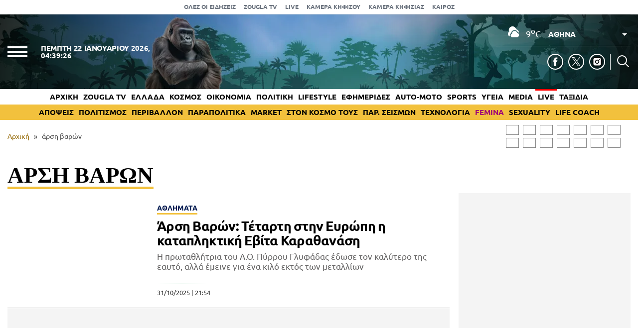

--- FILE ---
content_type: text/html; charset=UTF-8
request_url: https://www.zougla.gr/tag/%CE%AC%CF%81%CF%83%CE%B7-%CE%B2%CE%B1%CF%81%CF%8E%CE%BD/
body_size: 31149
content:
<!doctype html>
<html lang="el" prefix="og: https://ogp.me/ns#" data-adman-async="true">
<head>
	<meta charset="UTF-8">
	<meta name="viewport" content="width=device-width, initial-scale=1">
	<link rel="apple-touch-icon" sizes="180x180" href="https://www.zougla.gr/wp-content/themes/zougla/apple-touch-icon.png">
	<link rel="icon" type="image/png" href="https://www.zougla.gr/wp-content/themes/zougla/favicon-32x32.png" sizes="32x32">
	<link rel="icon" type="image/png" href="https://www.zougla.gr/wp-content/themes/zougla/favicon-16x16.png" sizes="16x16">
	<link rel="mask-icon" href="https://www.zougla.gr/wp-content/themes/zougla/safari-pinned-tab.svg" color="#000000">
	<link rel="shortcut icon" href="https://www.zougla.gr/wp-content/themes/zougla/favicon.ico">
	<link rel="manifest" href="/manifest.json" />
	
<!-- Search Engine Optimization by Rank Math PRO - https://rankmath.com/ -->
<title>άρση βαρών - Zougla</title>
<meta name="robots" content="follow, index, max-snippet:-1, max-video-preview:-1, max-image-preview:large"/>
<link rel="canonical" href="https://www.zougla.gr/tag/%ce%ac%cf%81%cf%83%ce%b7-%ce%b2%ce%b1%cf%81%cf%8e%ce%bd/" />
<link rel="next" href="https://www.zougla.gr/tag/%ce%ac%cf%81%cf%83%ce%b7-%ce%b2%ce%b1%cf%81%cf%8e%ce%bd/page/2/" />
<meta property="og:locale" content="el_GR" />
<meta property="og:type" content="article" />
<meta property="og:title" content="άρση βαρών - Zougla" />
<meta property="og:url" content="https://www.zougla.gr/tag/%ce%ac%cf%81%cf%83%ce%b7-%ce%b2%ce%b1%cf%81%cf%8e%ce%bd/" />
<meta property="og:site_name" content="Zougla" />
<meta name="twitter:card" content="summary_large_image" />
<meta name="twitter:title" content="άρση βαρών - Zougla" />
<meta name="twitter:label1" content="Άρθρα" />
<meta name="twitter:data1" content="111" />
<script type="application/ld+json" class="rank-math-schema-pro">{"@context":"https://schema.org","@graph":[{"@type":"Organization","@id":"https://www.zougla.gr/#organization","name":"Zougla","url":"https://www.zougla.gr","email":"info@zougla.gr"},{"@type":"WebSite","@id":"https://www.zougla.gr/#website","url":"https://www.zougla.gr","name":"Zougla","publisher":{"@id":"https://www.zougla.gr/#organization"},"inLanguage":"el"},{"@type":"BreadcrumbList","@id":"https://www.zougla.gr/tag/%ce%ac%cf%81%cf%83%ce%b7-%ce%b2%ce%b1%cf%81%cf%8e%ce%bd/#breadcrumb","itemListElement":[{"@type":"ListItem","position":"1","item":{"@id":"https://www.zougla.gr","name":"\u0391\u03c1\u03c7\u03b9\u03ba\u03ae"}},{"@type":"ListItem","position":"2","item":{"@id":"https://www.zougla.gr/tag/%ce%ac%cf%81%cf%83%ce%b7-%ce%b2%ce%b1%cf%81%cf%8e%ce%bd/","name":"\u03ac\u03c1\u03c3\u03b7 \u03b2\u03b1\u03c1\u03ce\u03bd"}}]},{"@type":"CollectionPage","@id":"https://www.zougla.gr/tag/%ce%ac%cf%81%cf%83%ce%b7-%ce%b2%ce%b1%cf%81%cf%8e%ce%bd/#webpage","url":"https://www.zougla.gr/tag/%ce%ac%cf%81%cf%83%ce%b7-%ce%b2%ce%b1%cf%81%cf%8e%ce%bd/","name":"\u03ac\u03c1\u03c3\u03b7 \u03b2\u03b1\u03c1\u03ce\u03bd - Zougla","isPartOf":{"@id":"https://www.zougla.gr/#website"},"inLanguage":"el","breadcrumb":{"@id":"https://www.zougla.gr/tag/%ce%ac%cf%81%cf%83%ce%b7-%ce%b2%ce%b1%cf%81%cf%8e%ce%bd/#breadcrumb"}}]}</script>
<!-- /Rank Math WordPress SEO plugin -->

<link rel='dns-prefetch' href='//www.zougla.gr' />
<link rel='dns-prefetch' href='//www.youtube.com' />
<link rel='dns-prefetch' href='//www.google.com' />
<link rel="alternate" type="application/rss+xml" title="Ροή RSS &raquo; Zougla" href="https://www.zougla.gr/feed/" />
<link rel="alternate" type="application/rss+xml" title="Ετικέτα ροής Zougla &raquo; άρση βαρών" href="https://www.zougla.gr/tag/%ce%ac%cf%81%cf%83%ce%b7-%ce%b2%ce%b1%cf%81%cf%8e%ce%bd/feed/" />
<style id='elasticpress-related-posts-style-inline-css' type='text/css'>
.editor-styles-wrapper .wp-block-elasticpress-related-posts ul,.wp-block-elasticpress-related-posts ul{list-style-type:none;padding:0}.editor-styles-wrapper .wp-block-elasticpress-related-posts ul li a>div{display:inline}

</style>
<style id='global-styles-inline-css' type='text/css'>
body{--wp--preset--color--black: #000000;--wp--preset--color--cyan-bluish-gray: #abb8c3;--wp--preset--color--white: #ffffff;--wp--preset--color--pale-pink: #f78da7;--wp--preset--color--vivid-red: #cf2e2e;--wp--preset--color--luminous-vivid-orange: #ff6900;--wp--preset--color--luminous-vivid-amber: #fcb900;--wp--preset--color--light-green-cyan: #7bdcb5;--wp--preset--color--vivid-green-cyan: #00d084;--wp--preset--color--pale-cyan-blue: #8ed1fc;--wp--preset--color--vivid-cyan-blue: #0693e3;--wp--preset--color--vivid-purple: #9b51e0;--wp--preset--gradient--vivid-cyan-blue-to-vivid-purple: linear-gradient(135deg,rgba(6,147,227,1) 0%,rgb(155,81,224) 100%);--wp--preset--gradient--light-green-cyan-to-vivid-green-cyan: linear-gradient(135deg,rgb(122,220,180) 0%,rgb(0,208,130) 100%);--wp--preset--gradient--luminous-vivid-amber-to-luminous-vivid-orange: linear-gradient(135deg,rgba(252,185,0,1) 0%,rgba(255,105,0,1) 100%);--wp--preset--gradient--luminous-vivid-orange-to-vivid-red: linear-gradient(135deg,rgba(255,105,0,1) 0%,rgb(207,46,46) 100%);--wp--preset--gradient--very-light-gray-to-cyan-bluish-gray: linear-gradient(135deg,rgb(238,238,238) 0%,rgb(169,184,195) 100%);--wp--preset--gradient--cool-to-warm-spectrum: linear-gradient(135deg,rgb(74,234,220) 0%,rgb(151,120,209) 20%,rgb(207,42,186) 40%,rgb(238,44,130) 60%,rgb(251,105,98) 80%,rgb(254,248,76) 100%);--wp--preset--gradient--blush-light-purple: linear-gradient(135deg,rgb(255,206,236) 0%,rgb(152,150,240) 100%);--wp--preset--gradient--blush-bordeaux: linear-gradient(135deg,rgb(254,205,165) 0%,rgb(254,45,45) 50%,rgb(107,0,62) 100%);--wp--preset--gradient--luminous-dusk: linear-gradient(135deg,rgb(255,203,112) 0%,rgb(199,81,192) 50%,rgb(65,88,208) 100%);--wp--preset--gradient--pale-ocean: linear-gradient(135deg,rgb(255,245,203) 0%,rgb(182,227,212) 50%,rgb(51,167,181) 100%);--wp--preset--gradient--electric-grass: linear-gradient(135deg,rgb(202,248,128) 0%,rgb(113,206,126) 100%);--wp--preset--gradient--midnight: linear-gradient(135deg,rgb(2,3,129) 0%,rgb(40,116,252) 100%);--wp--preset--duotone--dark-grayscale: url('#wp-duotone-dark-grayscale');--wp--preset--duotone--grayscale: url('#wp-duotone-grayscale');--wp--preset--duotone--purple-yellow: url('#wp-duotone-purple-yellow');--wp--preset--duotone--blue-red: url('#wp-duotone-blue-red');--wp--preset--duotone--midnight: url('#wp-duotone-midnight');--wp--preset--duotone--magenta-yellow: url('#wp-duotone-magenta-yellow');--wp--preset--duotone--purple-green: url('#wp-duotone-purple-green');--wp--preset--duotone--blue-orange: url('#wp-duotone-blue-orange');--wp--preset--font-size--small: 13px;--wp--preset--font-size--medium: 20px;--wp--preset--font-size--large: 36px;--wp--preset--font-size--x-large: 42px;--wp--preset--spacing--20: 0.44rem;--wp--preset--spacing--30: 0.67rem;--wp--preset--spacing--40: 1rem;--wp--preset--spacing--50: 1.5rem;--wp--preset--spacing--60: 2.25rem;--wp--preset--spacing--70: 3.38rem;--wp--preset--spacing--80: 5.06rem;--wp--preset--shadow--natural: 6px 6px 9px rgba(0, 0, 0, 0.2);--wp--preset--shadow--deep: 12px 12px 50px rgba(0, 0, 0, 0.4);--wp--preset--shadow--sharp: 6px 6px 0px rgba(0, 0, 0, 0.2);--wp--preset--shadow--outlined: 6px 6px 0px -3px rgba(255, 255, 255, 1), 6px 6px rgba(0, 0, 0, 1);--wp--preset--shadow--crisp: 6px 6px 0px rgba(0, 0, 0, 1);}:where(.is-layout-flex){gap: 0.5em;}body .is-layout-flow > .alignleft{float: left;margin-inline-start: 0;margin-inline-end: 2em;}body .is-layout-flow > .alignright{float: right;margin-inline-start: 2em;margin-inline-end: 0;}body .is-layout-flow > .aligncenter{margin-left: auto !important;margin-right: auto !important;}body .is-layout-constrained > .alignleft{float: left;margin-inline-start: 0;margin-inline-end: 2em;}body .is-layout-constrained > .alignright{float: right;margin-inline-start: 2em;margin-inline-end: 0;}body .is-layout-constrained > .aligncenter{margin-left: auto !important;margin-right: auto !important;}body .is-layout-constrained > :where(:not(.alignleft):not(.alignright):not(.alignfull)){max-width: var(--wp--style--global--content-size);margin-left: auto !important;margin-right: auto !important;}body .is-layout-constrained > .alignwide{max-width: var(--wp--style--global--wide-size);}body .is-layout-flex{display: flex;}body .is-layout-flex{flex-wrap: wrap;align-items: center;}body .is-layout-flex > *{margin: 0;}:where(.wp-block-columns.is-layout-flex){gap: 2em;}.has-black-color{color: var(--wp--preset--color--black) !important;}.has-cyan-bluish-gray-color{color: var(--wp--preset--color--cyan-bluish-gray) !important;}.has-white-color{color: var(--wp--preset--color--white) !important;}.has-pale-pink-color{color: var(--wp--preset--color--pale-pink) !important;}.has-vivid-red-color{color: var(--wp--preset--color--vivid-red) !important;}.has-luminous-vivid-orange-color{color: var(--wp--preset--color--luminous-vivid-orange) !important;}.has-luminous-vivid-amber-color{color: var(--wp--preset--color--luminous-vivid-amber) !important;}.has-light-green-cyan-color{color: var(--wp--preset--color--light-green-cyan) !important;}.has-vivid-green-cyan-color{color: var(--wp--preset--color--vivid-green-cyan) !important;}.has-pale-cyan-blue-color{color: var(--wp--preset--color--pale-cyan-blue) !important;}.has-vivid-cyan-blue-color{color: var(--wp--preset--color--vivid-cyan-blue) !important;}.has-vivid-purple-color{color: var(--wp--preset--color--vivid-purple) !important;}.has-black-background-color{background-color: var(--wp--preset--color--black) !important;}.has-cyan-bluish-gray-background-color{background-color: var(--wp--preset--color--cyan-bluish-gray) !important;}.has-white-background-color{background-color: var(--wp--preset--color--white) !important;}.has-pale-pink-background-color{background-color: var(--wp--preset--color--pale-pink) !important;}.has-vivid-red-background-color{background-color: var(--wp--preset--color--vivid-red) !important;}.has-luminous-vivid-orange-background-color{background-color: var(--wp--preset--color--luminous-vivid-orange) !important;}.has-luminous-vivid-amber-background-color{background-color: var(--wp--preset--color--luminous-vivid-amber) !important;}.has-light-green-cyan-background-color{background-color: var(--wp--preset--color--light-green-cyan) !important;}.has-vivid-green-cyan-background-color{background-color: var(--wp--preset--color--vivid-green-cyan) !important;}.has-pale-cyan-blue-background-color{background-color: var(--wp--preset--color--pale-cyan-blue) !important;}.has-vivid-cyan-blue-background-color{background-color: var(--wp--preset--color--vivid-cyan-blue) !important;}.has-vivid-purple-background-color{background-color: var(--wp--preset--color--vivid-purple) !important;}.has-black-border-color{border-color: var(--wp--preset--color--black) !important;}.has-cyan-bluish-gray-border-color{border-color: var(--wp--preset--color--cyan-bluish-gray) !important;}.has-white-border-color{border-color: var(--wp--preset--color--white) !important;}.has-pale-pink-border-color{border-color: var(--wp--preset--color--pale-pink) !important;}.has-vivid-red-border-color{border-color: var(--wp--preset--color--vivid-red) !important;}.has-luminous-vivid-orange-border-color{border-color: var(--wp--preset--color--luminous-vivid-orange) !important;}.has-luminous-vivid-amber-border-color{border-color: var(--wp--preset--color--luminous-vivid-amber) !important;}.has-light-green-cyan-border-color{border-color: var(--wp--preset--color--light-green-cyan) !important;}.has-vivid-green-cyan-border-color{border-color: var(--wp--preset--color--vivid-green-cyan) !important;}.has-pale-cyan-blue-border-color{border-color: var(--wp--preset--color--pale-cyan-blue) !important;}.has-vivid-cyan-blue-border-color{border-color: var(--wp--preset--color--vivid-cyan-blue) !important;}.has-vivid-purple-border-color{border-color: var(--wp--preset--color--vivid-purple) !important;}.has-vivid-cyan-blue-to-vivid-purple-gradient-background{background: var(--wp--preset--gradient--vivid-cyan-blue-to-vivid-purple) !important;}.has-light-green-cyan-to-vivid-green-cyan-gradient-background{background: var(--wp--preset--gradient--light-green-cyan-to-vivid-green-cyan) !important;}.has-luminous-vivid-amber-to-luminous-vivid-orange-gradient-background{background: var(--wp--preset--gradient--luminous-vivid-amber-to-luminous-vivid-orange) !important;}.has-luminous-vivid-orange-to-vivid-red-gradient-background{background: var(--wp--preset--gradient--luminous-vivid-orange-to-vivid-red) !important;}.has-very-light-gray-to-cyan-bluish-gray-gradient-background{background: var(--wp--preset--gradient--very-light-gray-to-cyan-bluish-gray) !important;}.has-cool-to-warm-spectrum-gradient-background{background: var(--wp--preset--gradient--cool-to-warm-spectrum) !important;}.has-blush-light-purple-gradient-background{background: var(--wp--preset--gradient--blush-light-purple) !important;}.has-blush-bordeaux-gradient-background{background: var(--wp--preset--gradient--blush-bordeaux) !important;}.has-luminous-dusk-gradient-background{background: var(--wp--preset--gradient--luminous-dusk) !important;}.has-pale-ocean-gradient-background{background: var(--wp--preset--gradient--pale-ocean) !important;}.has-electric-grass-gradient-background{background: var(--wp--preset--gradient--electric-grass) !important;}.has-midnight-gradient-background{background: var(--wp--preset--gradient--midnight) !important;}.has-small-font-size{font-size: var(--wp--preset--font-size--small) !important;}.has-medium-font-size{font-size: var(--wp--preset--font-size--medium) !important;}.has-large-font-size{font-size: var(--wp--preset--font-size--large) !important;}.has-x-large-font-size{font-size: var(--wp--preset--font-size--x-large) !important;}
.wp-block-navigation a:where(:not(.wp-element-button)){color: inherit;}
:where(.wp-block-columns.is-layout-flex){gap: 2em;}
.wp-block-pullquote{font-size: 1.5em;line-height: 1.6;}
</style>
<link rel='stylesheet' id='zougla-style-css' href='https://www.zougla.gr/wp-content/themes/zougla/style.css?ver=1.7.7' type='text/css' media='all' />
<link rel='stylesheet' id='elasticpress-facets-css' href='https://www.zougla.gr/wp-content/plugins/elasticpress/dist/css/facets-styles.css?ver=c9522f0c99a65a07c9c3' type='text/css' media='all' />
<script type='text/javascript' src='https://www.zougla.gr/wp-includes/js/jquery/jquery.min.js?ver=3.6.4' id='jquery-core-js'></script>
<script type='text/javascript' src='https://www.zougla.gr/wp-includes/js/jquery/jquery-migrate.min.js?ver=3.4.0' id='jquery-migrate-js'></script>
<script type='text/javascript' id='jquery-remove-uppercase-accents-js-extra'>
/* <![CDATA[ */
var rua = {"accents":[{"original":"\u0386\u0399","convert":"\u0391\u03aa"},{"original":"\u0386\u03a5","convert":"\u0391\u03ab"},{"original":"\u0388\u0399","convert":"\u0395\u03aa"},{"original":"\u038c\u0399","convert":"\u039f\u03aa"},{"original":"\u0388\u03a5","convert":"\u0395\u03ab"},{"original":"\u038c\u03a5","convert":"\u039f\u03ab"},{"original":"\u03ac\u03b9","convert":"\u03b1\u03ca"},{"original":"\u03ad\u03b9","convert":"\u03b5\u03ca"},{"original":"\u0386\u03c5","convert":"\u03b1\u03cb"},{"original":"\u03ac\u03c5","convert":"\u03b1\u03cb"},{"original":"\u03cc\u03b9","convert":"\u03bf\u03ca"},{"original":"\u0388\u03c5","convert":"\u03b5\u03cb"},{"original":"\u03ad\u03c5","convert":"\u03b5\u03cb"},{"original":"\u03cc\u03c5","convert":"\u03bf\u03cb"},{"original":"\u038c\u03c5","convert":"\u03bf\u03cb"},{"original":"\u0386","convert":"\u0391"},{"original":"\u03ac","convert":"\u03b1"},{"original":"\u0388","convert":"\u0395"},{"original":"\u03ad","convert":"\u03b5"},{"original":"\u0389","convert":"\u0397"},{"original":"\u03ae","convert":"\u03b7"},{"original":"\u038a","convert":"\u0399"},{"original":"\u03aa","convert":"\u0399"},{"original":"\u03af","convert":"\u03b9"},{"original":"\u0390","convert":"\u03ca"},{"original":"\u038c","convert":"\u039f"},{"original":"\u03cc","convert":"\u03bf"},{"original":"\u038e","convert":"\u03a5"},{"original":"\u03cd","convert":"\u03c5"},{"original":"\u03b0","convert":"\u03cb"},{"original":"\u038f","convert":"\u03a9"},{"original":"\u03ce","convert":"\u03c9"}],"selectors":"","selAction":""};
/* ]]> */
</script>
<script type='text/javascript' src='https://www.zougla.gr/wp-content/plugins/remove-uppercase-accents/js/jquery.remove-uppercase-accents.js?ver=6.2.2' id='jquery-remove-uppercase-accents-js'></script>
<script type='text/javascript' src='https://www.zougla.gr/wp-content/themes/zougla/js/jquery_script.js?ver=4.0.7' id='zougla-jquery-script-js'></script>
<script type='text/javascript' src='https://www.youtube.com/iframe_api?ver=6.2.2' id='zougla-youtube-js'></script>
<link rel="https://api.w.org/" href="https://www.zougla.gr/wp-json/" /><link rel="alternate" type="application/json" href="https://www.zougla.gr/wp-json/wp/v2/tags/17764" /><link rel="EditURI" type="application/rsd+xml" title="RSD" href="https://www.zougla.gr/xmlrpc.php?rsd" />
<link rel="wlwmanifest" type="application/wlwmanifest+xml" href="https://www.zougla.gr/wp-includes/wlwmanifest.xml" />
<meta name="generator" content="WordPress 6.2.2" />
<style>[class$="woocommerce-product-gallery__trigger"] {display:none !important;}</style>		<script>
			document.documentElement.className = document.documentElement.className.replace( 'no-js', 'js' );
		</script>
				<style>
			.no-js img.lazyload { display: none; }
			figure.wp-block-image img.lazyloading { min-width: 150px; }
							.lazyload, .lazyloading { opacity: 0; }
				.lazyloaded {
					opacity: 1;
					transition: opacity 400ms;
					transition-delay: 0ms;
				}
					</style>
		      <meta name="onesignal" content="wordpress-plugin"/>
            <script>

      window.OneSignal = window.OneSignal || [];

      OneSignal.push( function() {
        OneSignal.SERVICE_WORKER_UPDATER_PATH = 'OneSignalSDKUpdaterWorker.js';
                      OneSignal.SERVICE_WORKER_PATH = 'OneSignalSDKWorker.js';
                      OneSignal.SERVICE_WORKER_PARAM = { scope: '/wp-content/plugins/onesignal-free-web-push-notifications/sdk_files/push/onesignal/' };
        OneSignal.setDefaultNotificationUrl("https://www.zougla.gr");
        var oneSignal_options = {};
        window._oneSignalInitOptions = oneSignal_options;

        oneSignal_options['wordpress'] = true;
oneSignal_options['appId'] = '963f72cb-19dc-4e4d-8217-9bde2caaab70';
oneSignal_options['allowLocalhostAsSecureOrigin'] = true;
oneSignal_options['welcomeNotification'] = { };
oneSignal_options['welcomeNotification']['title'] = "";
oneSignal_options['welcomeNotification']['message'] = "";
oneSignal_options['path'] = "https://www.zougla.gr/wp-content/plugins/onesignal-free-web-push-notifications/sdk_files/";
oneSignal_options['safari_web_id'] = "web.onesignal.auto.48c84a0b-cc60-468f-93c1-13b193c27b88";
oneSignal_options['persistNotification'] = true;
oneSignal_options['promptOptions'] = { };
oneSignal_options['promptOptions']['actionMessage'] = "Θέλετε να λαμβάνετε πρώτοι ειδοποιήσεις για όλα όσα συμβαίνουν στην Ελλάδα και τον κόσμο;";
oneSignal_options['promptOptions']['acceptButtonText'] = "ΝΑΙ";
oneSignal_options['promptOptions']['cancelButtonText'] = "ΟΧΙ";
oneSignal_options['notifyButton'] = { };
oneSignal_options['notifyButton']['enable'] = true;
oneSignal_options['notifyButton']['position'] = 'bottom-right';
oneSignal_options['notifyButton']['theme'] = 'default';
oneSignal_options['notifyButton']['size'] = 'medium';
oneSignal_options['notifyButton']['showCredit'] = true;
oneSignal_options['notifyButton']['text'] = {};
oneSignal_options['notifyButton']['text']['tip.state.unsubscribed'] = 'Εγγραφή στις ειδοποιήσεις';
oneSignal_options['notifyButton']['text']['tip.state.subscribed'] = 'Εγγραφήκατε με επιτυχία στις ειδοποιήσεις';
oneSignal_options['notifyButton']['text']['tip.state.blocked'] = 'Έχετε καταργήσει τις ειδοποιήσεις';
oneSignal_options['notifyButton']['text']['message.action.subscribed'] = 'Ευχαριστούμε για την εγγραφή σας';
oneSignal_options['notifyButton']['text']['message.action.resubscribed'] = 'Εγγραφήκατε με επιτυχία στις ειδοποιήσεις';
oneSignal_options['notifyButton']['text']['message.action.unsubscribed'] = 'Δε θα λαμβάνετε πλέον ειδοποιήσεις';
oneSignal_options['notifyButton']['text']['dialog.main.title'] = 'Διαχείριση ειδοποιήσεων';
oneSignal_options['notifyButton']['text']['dialog.main.button.subscribe'] = 'Ναι';
oneSignal_options['notifyButton']['text']['dialog.main.button.unsubscribe'] = 'Όχι';
oneSignal_options['notifyButton']['text']['dialog.blocked.message'] = 'Ακολουθήστε τις οδηγίες για να ενεργοποιήσετε τις ειδοποιήσεις';
                OneSignal.init(window._oneSignalInitOptions);
                OneSignal.showSlidedownPrompt();      });

      function documentInitOneSignal() {
        var oneSignal_elements = document.getElementsByClassName("OneSignal-prompt");

        var oneSignalLinkClickHandler = function(event) { OneSignal.push(['registerForPushNotifications']); event.preventDefault(); };        for(var i = 0; i < oneSignal_elements.length; i++)
          oneSignal_elements[i].addEventListener('click', oneSignalLinkClickHandler, false);
      }

      if (document.readyState === 'complete') {
           documentInitOneSignal();
      }
      else {
           window.addEventListener("load", function(event){
               documentInitOneSignal();
          });
      }
    </script>
<!-- There is no amphtml version available for this URL. -->
	<script type="text/javascript" src="https://www.zougla.gr/wp-content/themes/zougla/js/jquery.cookie.min.js"></script>
	

	<!-- InMobi Choice. Consent Manager Tag v3.0 (for TCF 2.2) -->
	<script type="text/javascript" async=true>
	(function() {
	var host = window.location.hostname;
	var element = document.createElement('script');
	var firstScript = document.getElementsByTagName('script')[0];
	var url = 'https://cmp.inmobi.com'
		.concat('/choice/', 'u6tShMcW43ytE', '/', host, '/choice.js?tag_version=V3');
	var uspTries = 0;
	var uspTriesLimit = 3;
	element.async = true;
	element.type = 'text/javascript';
	element.src = url;

	firstScript.parentNode.insertBefore(element, firstScript);

	function makeStub() {
		var TCF_LOCATOR_NAME = '__tcfapiLocator';
		var queue = [];
		var win = window;
		var cmpFrame;

		function addFrame() {
		var doc = win.document;
		var otherCMP = !!(win.frames[TCF_LOCATOR_NAME]);

		if (!otherCMP) {
			if (doc.body) {
			var iframe = doc.createElement('iframe');

			iframe.style.cssText = 'display:none';
			iframe.name = TCF_LOCATOR_NAME;
			doc.body.appendChild(iframe);
			} else {
			setTimeout(addFrame, 5);
			}
		}
		return !otherCMP;
		}

		function tcfAPIHandler() {
		var gdprApplies;
		var args = arguments;

		if (!args.length) {
			return queue;
		} else if (args[0] === 'setGdprApplies') {
			if (
			args.length > 3 &&
			args[2] === 2 &&
			typeof args[3] === 'boolean'
			) {
			gdprApplies = args[3];
			if (typeof args[2] === 'function') {
				args[2]('set', true);
			}
			}
		} else if (args[0] === 'ping') {
			var retr = {
			gdprApplies: gdprApplies,
			cmpLoaded: false,
			cmpStatus: 'stub'
			};

			if (typeof args[2] === 'function') {
			args[2](retr);
			}
		} else {
			if(args[0] === 'init' && typeof args[3] === 'object') {
			args[3] = Object.assign(args[3], { tag_version: 'V3' });
			}
			queue.push(args);
		}
		}

		function postMessageEventHandler(event) {
		var msgIsString = typeof event.data === 'string';
		var json = {};

		try {
			if (msgIsString) {
			json = JSON.parse(event.data);
			} else {
			json = event.data;
			}
		} catch (ignore) {}

		var payload = json.__tcfapiCall;

		if (payload) {
			window.__tcfapi(
			payload.command,
			payload.version,
			function(retValue, success) {
				var returnMsg = {
				__tcfapiReturn: {
					returnValue: retValue,
					success: success,
					callId: payload.callId
				}
				};
				if (msgIsString) {
				returnMsg = JSON.stringify(returnMsg);
				}
				if (event && event.source && event.source.postMessage) {
				event.source.postMessage(returnMsg, '*');
				}
			},
			payload.parameter
			);
		}
		}

		while (win) {
		try {
			if (win.frames[TCF_LOCATOR_NAME]) {
			cmpFrame = win;
			break;
			}
		} catch (ignore) {}

		if (win === window.top) {
			break;
		}
		win = win.parent;
		}
		if (!cmpFrame) {
		addFrame();
		win.__tcfapi = tcfAPIHandler;
		win.addEventListener('message', postMessageEventHandler, false);
		}
	};

	makeStub();

	function makeGppStub() {
		const CMP_ID = 10;
		const SUPPORTED_APIS = [
		'2:tcfeuv2',
		'6:uspv1',
		'7:usnatv1',
		'8:usca',
		'9:usvav1',
		'10:uscov1',
		'11:usutv1',
		'12:usctv1'
		];

		window.__gpp_addFrame = function (n) {
		if (!window.frames[n]) {
			if (document.body) {
			var i = document.createElement("iframe");
			i.style.cssText = "display:none";
			i.name = n;
			document.body.appendChild(i);
			} else {
			window.setTimeout(window.__gpp_addFrame, 10, n);
			}
		}
		};
		window.__gpp_stub = function () {
		var b = arguments;
		__gpp.queue = __gpp.queue || [];
		__gpp.events = __gpp.events || [];

		if (!b.length || (b.length == 1 && b[0] == "queue")) {
			return __gpp.queue;
		}

		if (b.length == 1 && b[0] == "events") {
			return __gpp.events;
		}

		var cmd = b[0];
		var clb = b.length > 1 ? b[1] : null;
		var par = b.length > 2 ? b[2] : null;
		if (cmd === "ping") {
			clb(
			{
				gppVersion: "1.1", // must be “Version.Subversion”, current: “1.1”
				cmpStatus: "stub", // possible values: stub, loading, loaded, error
				cmpDisplayStatus: "hidden", // possible values: hidden, visible, disabled
				signalStatus: "not ready", // possible values: not ready, ready
				supportedAPIs: SUPPORTED_APIS, // list of supported APIs
				cmpId: CMP_ID, // IAB assigned CMP ID, may be 0 during stub/loading
				sectionList: [],
				applicableSections: [-1],
				gppString: "",
				parsedSections: {},
			},
			true
			);
		} else if (cmd === "addEventListener") {
			if (!("lastId" in __gpp)) {
			__gpp.lastId = 0;
			}
			__gpp.lastId++;
			var lnr = __gpp.lastId;
			__gpp.events.push({
			id: lnr,
			callback: clb,
			parameter: par,
			});
			clb(
			{
				eventName: "listenerRegistered",
				listenerId: lnr, // Registered ID of the listener
				data: true, // positive signal
				pingData: {
				gppVersion: "1.1", // must be “Version.Subversion”, current: “1.1”
				cmpStatus: "stub", // possible values: stub, loading, loaded, error
				cmpDisplayStatus: "hidden", // possible values: hidden, visible, disabled
				signalStatus: "not ready", // possible values: not ready, ready
				supportedAPIs: SUPPORTED_APIS, // list of supported APIs
				cmpId: CMP_ID, // list of supported APIs
				sectionList: [],
				applicableSections: [-1],
				gppString: "",
				parsedSections: {},
				},
			},
			true
			);
		} else if (cmd === "removeEventListener") {
			var success = false;
			for (var i = 0; i < __gpp.events.length; i++) {
			if (__gpp.events[i].id == par) {
				__gpp.events.splice(i, 1);
				success = true;
				break;
			}
			}
			clb(
			{
				eventName: "listenerRemoved",
				listenerId: par, // Registered ID of the listener
				data: success, // status info
				pingData: {
				gppVersion: "1.1", // must be “Version.Subversion”, current: “1.1”
				cmpStatus: "stub", // possible values: stub, loading, loaded, error
				cmpDisplayStatus: "hidden", // possible values: hidden, visible, disabled
				signalStatus: "not ready", // possible values: not ready, ready
				supportedAPIs: SUPPORTED_APIS, // list of supported APIs
				cmpId: CMP_ID, // CMP ID
				sectionList: [],
				applicableSections: [-1],
				gppString: "",
				parsedSections: {},
				},
			},
			true
			);
		} else if (cmd === "hasSection") {
			clb(false, true);
		} else if (cmd === "getSection" || cmd === "getField") {
			clb(null, true);
		}
		//queue all other commands
		else {
			__gpp.queue.push([].slice.apply(b));
		}
		};
		window.__gpp_msghandler = function (event) {
		var msgIsString = typeof event.data === "string";
		try {
			var json = msgIsString ? JSON.parse(event.data) : event.data;
		} catch (e) {
			var json = null;
		}
		if (typeof json === "object" && json !== null && "__gppCall" in json) {
			var i = json.__gppCall;
			window.__gpp(
			i.command,
			function (retValue, success) {
				var returnMsg = {
				__gppReturn: {
					returnValue: retValue,
					success: success,
					callId: i.callId,
				},
				};
				event.source.postMessage(msgIsString ? JSON.stringify(returnMsg) : returnMsg, "*");
			},
			"parameter" in i ? i.parameter : null,
			"version" in i ? i.version : "1.1"
			);
		}
		};
		if (!("__gpp" in window) || typeof window.__gpp !== "function") {
		window.__gpp = window.__gpp_stub;
		window.addEventListener("message", window.__gpp_msghandler, false);
		window.__gpp_addFrame("__gppLocator");
		}
	};

	makeGppStub();

	var uspStubFunction = function() {
		var arg = arguments;
		if (typeof window.__uspapi !== uspStubFunction) {
		setTimeout(function() {
			if (typeof window.__uspapi !== 'undefined') {
			window.__uspapi.apply(window.__uspapi, arg);
			}
		}, 500);
		}
	};

	var checkIfUspIsReady = function() {
		uspTries++;
		if (window.__uspapi === uspStubFunction && uspTries < uspTriesLimit) {
		console.warn('USP is not accessible');
		} else {
		clearInterval(uspInterval);
		}
	};

	if (typeof window.__uspapi === 'undefined') {
		window.__uspapi = uspStubFunction;
		var uspInterval = setInterval(checkIfUspIsReady, 6000);
	}
	})();
	</script>
	<!-- End InMobi Choice. Consent Manager Tag v3.0 (for TCF 2.2) -->

			<script src="//static.adman.gr/adman.js" async></script>
		<script src="//player.pstatic.gr/phaistos-player/phaistosplayer.js"></script>
		<script>
		var AdmanQueue = [];
		window.AdmanQueue = window.AdmanQueue || [];
		window.GrxSingleRequest = true;
		</script>
		<script async src="https://pagead2.googlesyndication.com/pagead/js/adsbygoogle.js?client=ca-pub-7927722852246763" crossorigin="anonymous"></script>
	
		
			<script src="https://t.atmng.io/adweb/mDuRMRjXp.prod.js" async></script>
		<script>!function(n){if(!window.cnx){window.cnx={},window.cnx.cmd=[];var t=n.createElement('iframe');t.src='javascript:false'; t.display='none',t.onload=function(){var n=t.contentWindow.document,c=n.createElement('script');c.src='//cd.connatix.com/connatix.player.js?cid=802bc865-afca-472a-8b42-6b7ce9fd58ba&pid=2c558db7-86cc-4e63-9cd1-e1aacc451f3a',c.setAttribute('async','1'),c.setAttribute('type','text/javascript'),n.body.appendChild(c)},n.head.appendChild(t)}}(document);</script>
	
	<!-- Google Tag Manager -->
	<script>
		(function (w, d, s, l, i) {
			w[l] = w[l] || [];
			w[l].push({ 'gtm.start': new Date().getTime(), event: 'gtm.js' });
			var f = d.getElementsByTagName(s)[0], j = d.createElement(s), dl = l != 'dataLayer' ? '&l=' + l : '';
			j.async = true;
			j.src = 'https://www.googletagmanager.com/gtm.js?id=' + i + dl;
			f.parentNode.insertBefore(j, f);
		})(window, document, 'script', 'dataLayer', 'GTM-MP5R368');
	</script>

                              <script>!function(e){var n="https://s.go-mpulse.net/boomerang/";if("False"=="True")e.BOOMR_config=e.BOOMR_config||{},e.BOOMR_config.PageParams=e.BOOMR_config.PageParams||{},e.BOOMR_config.PageParams.pci=!0,n="https://s2.go-mpulse.net/boomerang/";if(window.BOOMR_API_key="HBVMF-2LW5T-6VM6U-ZYZZ7-XM6MZ",function(){function e(){if(!r){var e=document.createElement("script");e.id="boomr-scr-as",e.src=window.BOOMR.url,e.async=!0,o.appendChild(e),r=!0}}function t(e){r=!0;var n,t,a,i,d=document,O=window;if(window.BOOMR.snippetMethod=e?"if":"i",t=function(e,n){var t=d.createElement("script");t.id=n||"boomr-if-as",t.src=window.BOOMR.url,BOOMR_lstart=(new Date).getTime(),e=e||d.body,e.appendChild(t)},!window.addEventListener&&window.attachEvent&&navigator.userAgent.match(/MSIE [67]\./))return window.BOOMR.snippetMethod="s",void t(o,"boomr-async");a=document.createElement("IFRAME"),a.src="about:blank",a.title="",a.role="presentation",a.loading="eager",i=(a.frameElement||a).style,i.width=0,i.height=0,i.border=0,i.display="none",o.appendChild(a);try{O=a.contentWindow,d=O.document.open()}catch(_){n=document.domain,a.src="javascript:var d=document.open();d.domain='"+n+"';void 0;",O=a.contentWindow,d=O.document.open()}if(n)d._boomrl=function(){this.domain=n,t()},d.write("<bo"+"dy onload='document._boomrl();'>");else if(O._boomrl=function(){t()},O.addEventListener)O.addEventListener("load",O._boomrl,!1);else if(O.attachEvent)O.attachEvent("onload",O._boomrl);d.close()}function a(e){window.BOOMR_onload=e&&e.timeStamp||(new Date).getTime()}if(!window.BOOMR||!window.BOOMR.version&&!window.BOOMR.snippetExecuted){window.BOOMR=window.BOOMR||{},window.BOOMR.snippetStart=(new Date).getTime(),window.BOOMR.snippetExecuted=!0,window.BOOMR.snippetVersion=14,window.BOOMR.url=n+"HBVMF-2LW5T-6VM6U-ZYZZ7-XM6MZ";var i=document.currentScript||document.getElementsByTagName("script")[0],o=i.parentNode,r=!1,d=document.createElement("link");if(d.relList&&"function"==typeof d.relList.supports&&d.relList.supports("preload")&&"as"in d)window.BOOMR.snippetMethod="p",d.href=window.BOOMR.url,d.rel="preload",d.as="script",d.addEventListener("load",e),d.addEventListener("error",function(){t(!0)}),setTimeout(function(){if(!r)t(!0)},3e3),BOOMR_lstart=(new Date).getTime(),o.appendChild(d);else t(!1);if(window.addEventListener)window.addEventListener("load",a,!1);else if(window.attachEvent)window.attachEvent("onload",a)}}(),"".length>0)if(e&&"performance"in e&&e.performance&&"function"==typeof e.performance.setResourceTimingBufferSize)e.performance.setResourceTimingBufferSize();!function(){if(BOOMR=e.BOOMR||{},BOOMR.plugins=BOOMR.plugins||{},!BOOMR.plugins.AK){var n=""=="true"?1:0,t="",a="cj2b27vydf3tm2lrvhta-f-95b7af8ed-clientnsv4-s.akamaihd.net",i="false"=="true"?2:1,o={"ak.v":"39","ak.cp":"1239521","ak.ai":parseInt("744627",10),"ak.ol":"0","ak.cr":8,"ak.ipv":4,"ak.proto":"http/1.1","ak.rid":"1031951e","ak.r":42864,"ak.a2":n,"ak.m":"b","ak.n":"ff","ak.bpcip":"18.116.29.0","ak.cport":40888,"ak.gh":"184.25.118.51","ak.quicv":"","ak.tlsv":"tls1.3","ak.0rtt":"","ak.0rtt.ed":"","ak.csrc":"-","ak.acc":"bbr","ak.t":"1769056742","ak.ak":"hOBiQwZUYzCg5VSAfCLimQ==q/kVyW9+fr7ZCx8dLN71LUiymY9usELWGDwqUAQBda9MtIlsIqbs5lfkn1jFV+Fh4mR8jsqZCYK+1/KzO7romp1FqSyE5ufYO2wKLwH07PiM58DIWKsxDf2hKhwGQN7SOabitfHZ8KUlAbjTmp+Mz43S+9BOVOh85iiL6/o5CTJeo4Bx7wxARw5Vkig5jbi/nj4wC7UC3dUroUzvGdXYYYSHnFwoihqKbsAea76XiKC40SRxREEiDLOCo6ndqZ2+W/xLbzTVD0A6F1y/QXbDiVWUBrv9/8pk2QhwwogG6EfSdl67Nt2RkYT9iamjilGNzuRWivtoa7htB69gjktVCqwPqWtR3ux2cdueRzG+1dHN1IUtbcCUPyqi9IlQj8vxia4cL4vvbE2BlvGci2e1jcV2OxKvxQ7eL5SPa/YZ9YU=","ak.pv":"11","ak.dpoabenc":"","ak.tf":i};if(""!==t)o["ak.ruds"]=t;var r={i:!1,av:function(n){var t="http.initiator";if(n&&(!n[t]||"spa_hard"===n[t]))o["ak.feo"]=void 0!==e.aFeoApplied?1:0,BOOMR.addVar(o)},rv:function(){var e=["ak.bpcip","ak.cport","ak.cr","ak.csrc","ak.gh","ak.ipv","ak.m","ak.n","ak.ol","ak.proto","ak.quicv","ak.tlsv","ak.0rtt","ak.0rtt.ed","ak.r","ak.acc","ak.t","ak.tf"];BOOMR.removeVar(e)}};BOOMR.plugins.AK={akVars:o,akDNSPreFetchDomain:a,init:function(){if(!r.i){var e=BOOMR.subscribe;e("before_beacon",r.av,null,null),e("onbeacon",r.rv,null,null),r.i=!0}return this},is_complete:function(){return!0}}}}()}(window);</script></head>

<body class="archive tag tag-17764">
	<div id="skin-wrapper" class="">
					<script>window.AdmanQueue=window.AdmanQueue||[];AdmanQueue.push(function(){Adman.adunit({id:471,h:'https://x.grxchange.gr',inline:true})});</script>

			<script>window.AdmanQueue=window.AdmanQueue||[];AdmanQueue.push(function(){Adman.adunit({id:472,h:'https://x.grxchange.gr',inline:true})});</script>
				
		<div id="body-overlay" class="body-overlay"></div>

		<header class="main-header">
			<div class="content-wrapper">
				<div id="header-top">
					<div class="menu-top-links-container"><ul id="top-links" class="menu"><li id="menu-item-1298" class="menu-item menu-item-type-post_type menu-item-object-page menu-item-1298"><a href="https://www.zougla.gr/ola/">ΟΛΕΣ ΟΙ ΕΙΔΗΣΕΙΣ</a></li>
<li id="menu-item-1299" class="menu-item menu-item-type-post_type menu-item-object-page menu-item-1299"><a href="https://www.zougla.gr/webtv/">ZOUGLA TV</a></li>
<li id="menu-item-1300" class="menu-item menu-item-type-post_type menu-item-object-page menu-item-1300"><a href="https://www.zougla.gr/live/">LIVE</a></li>
<li id="menu-item-1302" class="menu-item menu-item-type-post_type menu-item-object-page menu-item-1302"><a href="https://www.zougla.gr/zontana-i-kinisi-sto-17o-xiliometro-a8inon-lamias/">ΚΑΜΕΡΑ ΚΗΦΙΣΟΥ</a></li>
<li id="menu-item-1301" class="menu-item menu-item-type-post_type menu-item-object-page menu-item-1301"><a href="https://www.zougla.gr/zontana-i-kinisi-sti-leoforo-kifisias-ipsos-kolegiou/">ΚΑΜΕΡΑ ΚΗΦΙΣΙΑΣ</a></li>
<li id="menu-item-3463660" class="menu-item menu-item-type-taxonomy menu-item-object-category menu-item-3463660"><a href="https://www.zougla.gr/category/weather/">ΚΑΙΡΟΣ</a></li>
</ul></div>				</div>
			</div>

			
			<div id="header-middle" style="background-image:url(https://www.zougla.gr/Uploads/2023/10/26/HEADER_zougla_1920_dayy_150.webp);">
				<div class="content-wrapper">
					<div id="header-middle-contents">
						<div id="header-middle-left">
							<div id="burger-menu">
								<span class="line"></span>
								<span class="line"></span>
								<span class="line"></span>
							</div>
							<div id="curr_date_time">
								<div id="curr_date">Πέμπτη 22 Ιανουαρίου 2026, </div>
								<div id="curr_time"></div>
							</div>
						</div>
						<div id="logo">
							<a href="https://www.zougla.gr/">
							<img  alt="Ζούγκλα" width="342" height="100" data-src="https://www.zougla.gr/wp-content/themes/zougla/images/zougla_logo.svg" class="lazyload" src="[data-uri]">
							</a>
						</div>
						<div id="header-middle-right">
							<div id="weather">
								<div id="weather-details">
									<a href="/category/weather/">
										<span id="cityIcon"></span>
										<span id="temperature"></span>
									</a>
								</div>
								<div id="weather-selection" aria-label="City">
									<div id="city-selected"></div>
									<div class="select-groups" style="display:none;">
										<div class="select-group">
											<div class="city-option" data-value="116">Αγία Παρασκευή</div>
											<div class="city-option" data-value="2">Αγρίνιο</div>
											<div class="city-option" data-value="3">Αθήνα</div>
											<div class="city-option" data-value="2947">Αίγιο</div>
											<div class="city-option" data-value="4">Αλεξανδρούπολη</div>
											<div class="city-option" data-value="3064">Αμοργός</div>
											<div class="city-option" data-value="3350">Ανάφη</div>
											<div class="city-option" data-value="2972">Άνδρος</div>
											<div class="city-option" data-value="147">Άργος</div>
											<div class="city-option" data-value="6">Άρτα</div>
											<div class="city-option" data-value="10">Βόλος</div>
											<div class="city-option" data-value="3005">Γαύδος</div>
											<div class="city-option" data-value="3067">Γύθειο</div>
											<div class="city-option" data-value="15">Ζάκυνθος</div>
											<div class="city-option" data-value="17">Ηράκλειο</div>
											<div class="city-option" data-value="19">Θεσσαλονίκη</div>
											<div class="city-option" data-value="3211">Ίος</div>
											<div class="city-option" data-value="24">Καβάλα</div>
											<div class="city-option" data-value="12367">Καλαμάκι</div>
											<div class="city-option" data-value="25">Καλαμάτα</div>
										</div>
										<div class="select-group">
											<div class="city-option" data-value="26">Κάλυμνος</div>
											<div class="city-option" data-value="27">Καρδίτσα</div>
											<div class="city-option" data-value="28">Κάρπαθος</div>
											<div class="city-option" data-value="3063">Κέα</div>
											<div class="city-option" data-value="32">Κέρκυρα</div>
											<div class="city-option" data-value="34">Κοζάνη</div>
											<div class="city-option" data-value="36">Κόρινθος</div>
											<div class="city-option" data-value="3102">Κύθηρα</div>
											<div class="city-option" data-value="3062">Κύθνος</div>
											<div class="city-option" data-value="37">Κως</div>
											<div class="city-option" data-value="39">Λάρισα</div>
											<div class="city-option" data-value="3314">Λήμνος</div>
											<div class="city-option" data-value="40">Λειβαδιά</div>
											<div class="city-option" data-value="3090">Μεθώνη</div>
											<div class="city-option" data-value="43">Μήλος</div>
											<div class="city-option" data-value="44">Μύκονος</div>
											<div class="city-option" data-value="45">Μυτιλήνη</div>
											<div class="city-option" data-value="46">Νάξος</div>
											<div class="city-option" data-value="47">Ναύπλιο</div>
											<div class="city-option" data-value="48">Ξάνθη</div>
										</div>
										<div class="select-group">
											<div class="city-option" data-value="52">Πάτμος</div>
											<div class="city-option" data-value="53">Πάτρα</div>
											<div class="city-option" data-value="3221">Πειραιάς</div>
											<div class="city-option" data-value="3610">Περιστέρι</div>
											<div class="city-option" data-value="54">Πρέβεζα</div>
											<div class="city-option" data-value="57">Ρόδος</div>
											<div class="city-option" data-value="3099">Σαλαμίνα</div>
											<div class="city-option" data-value="59">Σαντορίνη</div>
											<div class="city-option" data-value="3061">Σέριφος</div>
											<div class="city-option" data-value="60">Σέρρες</div>
											<div class="city-option" data-value="3212">Σίκινος</div>
											<div class="city-option" data-value="3060">Σίφνος</div>
											<div class="city-option" data-value="3086">Σκιάθος</div>
											<div class="city-option" data-value="3205">Σκύρος</div>
											<div class="city-option" data-value="62">Σπάρτη</div>
											<div class="city-option" data-value="3100">Σπέτσες</div>
											<div class="city-option" data-value="63">Σύμη</div>
											<div class="city-option" data-value="3327">Σύρος</div>
											<div class="city-option" data-value="2965">Τήλος</div>
											<div class="city-option" data-value="64">Τήνος</div>
											<div class="city-option" data-value="3213">Φολέγανδρος</div>
											<div class="city-option" data-value="69">Χαλκίδα</div>
											<div class="city-option" data-value="70">Χανιά</div>
											<div class="city-option" data-value="71">Χίος</div>		
										</div>	
									</div>						
								</div>
							</div>
							<div id="sosial-header">
								<a href="https://www.facebook.com/www.zougla.gr/" target="_blank" class="social-elem" aria-label="Facebook">
									<svg enable-background="new 0 0 56.693 56.693" height="56.693px" version="1.1" viewBox="0 0 56.693 56.693" width="56.693px"><path d="M40.43,21.739h-7.645v-5.014c0-1.883,1.248-2.322,2.127-2.322c0.877,0,5.395,0,5.395,0V6.125l-7.43-0.029  c-8.248,0-10.125,6.174-10.125,10.125v5.518h-4.77v8.53h4.77c0,10.947,0,24.137,0,24.137h10.033c0,0,0-13.32,0-24.137h6.77  L40.43,21.739z"></path></svg>
								</a>
								<a href="https://twitter.com/zougla_online" target="_blank" class="social-elem" aria-label="Twitter">
									<svg viewBox="0 0 1200 1227" xmlns="http://www.w3.org/2000/svg" aria-hidden="true" role="none" class="u01b__icon-home" width="18" height="18"> 
										<path d="M714.163 519.284L1160.89 0H1055.03L667.137 450.887L357.328 0H0L468.492 681.821L0 1226.37H105.866L515.491 750.218L842.672 1226.37H1200L714.137 519.284H714.163ZM569.165 687.828L521.697 619.934L144.011 79.6944H306.615L611.412 515.685L658.88 583.579L1055.08 1150.3H892.476L569.165 687.854V687.828Z"></path> 
									</svg>
								</a>
								<a href="https://www.instagram.com/zougla.gr_official/" target="_blank" class="social-elem" aria-label="Instagram">
									<svg fill="none" height="24" stroke="#000" stroke-linecap="round" stroke-linejoin="round" stroke-width="2" viewBox="0 0 24 24" width="24"><rect height="20" rx="5" ry="5" width="20" x="2" y="2"></rect><path d="M16 11.37A4 4 0 1 1 12.63 8 4 4 0 0 1 16 11.37z"></path><line x1="17.5" x2="17.5" y1="6.5" y2="6.5"></line></svg>
								</a>
								<div id="search">
									<div id="search-btn">
										<svg fill="#ffffff" viewBox="0 0 30 30" width="30px" height="30px">
											<path fill="none" stroke="#ffffff" stroke-miterlimit="10" stroke-width="2" d="M13 4A9 9 0 1 0 13 22A9 9 0 1 0 13 4Z"></path>
											<path fill="none" stroke="#ffffff" stroke-linecap="round" stroke-miterlimit="10" stroke-width="2" d="M26 26L19.437 19.437"></path>
										</svg>
									</div>
								</div>
							</div>
						</div>
					</div>
				</div>
			</div>
			<div id="search-line">
				<div id="search-form-container">
					<div class="search-form"><form role="search" method="get" class="searchform" action="https://www.zougla.gr/" >
    <div id="search-form-wrapper">
        <div id="search-close">
            <svg width="14.279" height="14.28" viewBox="0 0 14.279 14.28">
                <g id="Group_10206" data-name="Group 10206" transform="translate(-16.442 -29.005)">
                        <path id="Path_18093" data-name="Path 18093" d="M0,0H18.793" transform="translate(16.937 42.789) rotate(-45)" fill="none" stroke="#000" stroke-linecap="round" stroke-width="0.7"></path>
                        <path id="Path_18094" data-name="Path 18094" d="M0,0H18.793" transform="translate(16.938 29.5) rotate(45)" fill="none" stroke="#000" stroke-linecap="round" stroke-width="0.7"></path>
                </g>
            </svg>
        </div>
        <div class="search-input-wrapper">
            <label for="search-input"><span>ΑΝΑΖΗΤΗΣΗ</span></label>
            <div class="search-area">
                <input type="search" id="search-input" value="" name="s" onchange="toggleSearchButton()"/>
                <button type="submit" id="submit-search" class="search-submit" aria-label="submit search" disabled>
                    <svg width="21.736" height="21.736" viewBox="0 0 21.736 21.736"><g transform="matrix(-0.07, 0.998, -0.998, -0.07, 21.736, 1.421)"><g transform="translate(0 2.428)"><path d="M8.968,17.937a8.968,8.968,0,1,1,8.968-8.968A8.979,8.979,0,0,1,8.968,17.937Zm0-16.281a7.313,7.313,0,1,0,7.313,7.313A7.321,7.321,0,0,0,8.968,1.656Z" fill="#FFF"/></g><g transform="translate(13.963 0)"><path d="M6.16,1.413,1.413,6.16A.828.828,0,0,1,.243,4.989L4.989.243A.828.828,0,0,1,6.16,1.413Z" transform="translate(0 0)" fill="#FFF"/></g></g></svg>
                </button>   
            </div>
        </div>
    </div>
    </form></div>
				</div>
			</div>
			<div id="header-bottom">
				<nav class="primary-menu">
					<div class="menu-primary-menu-container"><ul id="primary-menu" class="menu"><li id="menu-item-39" class="hide-on-mobile menu-item menu-item-type-post_type menu-item-object-page menu-item-home menu-item-39"><a href="https://www.zougla.gr/">ΑΡΧΙΚΗ</a></li>
<li id="menu-item-1349" class="hide-on-mobile menu-item menu-item-type-taxonomy menu-item-object-category menu-item-1349"><a href="https://www.zougla.gr/category/webtv/">ZOUGLA TV</a></li>
<li id="menu-item-261" class="menu-item menu-item-type-taxonomy menu-item-object-category menu-item-261"><a href="https://www.zougla.gr/category/greece/">ΕΛΛΑΔΑ</a></li>
<li id="menu-item-262" class="menu-item menu-item-type-taxonomy menu-item-object-category menu-item-262"><a href="https://www.zougla.gr/category/kosmos/">ΚΟΣΜΟΣ</a></li>
<li id="menu-item-263" class="menu-item menu-item-type-taxonomy menu-item-object-category menu-item-263"><a href="https://www.zougla.gr/category/money/">ΟΙΚΟΝΟΜΙΑ</a></li>
<li id="menu-item-264" class="menu-item menu-item-type-taxonomy menu-item-object-category menu-item-264"><a href="https://www.zougla.gr/category/politiki/">ΠΟΛΙΤΙΚΗ</a></li>
<li id="menu-item-265" class="menu-item menu-item-type-taxonomy menu-item-object-category menu-item-265"><a href="https://www.zougla.gr/category/lifestyle/">LIFESTYLE</a></li>
<li id="menu-item-1350" class="menu-item menu-item-type-post_type menu-item-object-page menu-item-1350"><a href="https://www.zougla.gr/newspapers/">ΕΦΗΜΕΡΙΔΕΣ</a></li>
<li id="menu-item-266" class="menu-item menu-item-type-taxonomy menu-item-object-category menu-item-266"><a href="https://www.zougla.gr/category/automoto/">AUTO-MOTO</a></li>
<li id="menu-item-1291" class="menu-item menu-item-type-taxonomy menu-item-object-category menu-item-1291"><a href="https://www.zougla.gr/category/sports/">SPORTS</a></li>
<li id="menu-item-267" class="menu-item menu-item-type-taxonomy menu-item-object-category menu-item-267"><a href="https://www.zougla.gr/category/ygeia/">ΥΓΕΙΑ</a></li>
<li id="menu-item-269" class="menu-item menu-item-type-taxonomy menu-item-object-category menu-item-269"><a href="https://www.zougla.gr/category/media/">MEDIA</a></li>
<li id="menu-item-49" class="highlited-menu hide-on-mobile menu-item menu-item-type-custom menu-item-object-custom menu-item-has-children menu-item-49"><a href="#">LIVE</a>
<ul class="sub-menu">
	<li id="menu-item-1007" class="menu-item menu-item-type-post_type menu-item-object-page menu-item-1007"><a href="https://www.zougla.gr/live/">ZOUGLA LIVE</a></li>
	<li id="menu-item-1006" class="menu-item menu-item-type-post_type menu-item-object-page menu-item-1006"><a href="https://www.zougla.gr/zontana-i-kinisi-sto-17o-xiliometro-a8inon-lamias/">LIVE CAMERA 1</a></li>
	<li id="menu-item-1005" class="menu-item menu-item-type-post_type menu-item-object-page menu-item-1005"><a href="https://www.zougla.gr/zontana-i-kinisi-sti-leoforo-kifisias-ipsos-kolegiou/">LIVE CAMERA 2</a></li>
	<li id="menu-item-3870220" class="menu-item menu-item-type-post_type menu-item-object-page menu-item-3870220"><a href="https://www.zougla.gr/limni-plastira/">LIVE CAMERA 3</a></li>
	<li id="menu-item-1243" class="menu-item menu-item-type-post_type menu-item-object-page menu-item-1243"><a href="https://www.zougla.gr/eroticos948/">ΕΡΩΤΙΚΟΣ 94.8</a></li>
	<li id="menu-item-1242" class="menu-item menu-item-type-post_type menu-item-object-page menu-item-1242"><a href="https://www.zougla.gr/statusfm/">STATUS FM 107.7</a></li>
</ul>
</li>
<li id="menu-item-270" class="menu-item menu-item-type-taxonomy menu-item-object-category menu-item-270"><a href="https://www.zougla.gr/category/travel/">ΤΑΞΙΔΙΑ</a></li>
</ul></div>				</nav>
				<nav class="secondary-menu">
					<div class="menu-secondary-menu-container"><ul id="secondary-menu" class="menu"><li id="menu-item-1293" class="menu-item menu-item-type-taxonomy menu-item-object-category menu-item-1293"><a href="https://www.zougla.gr/category/apopseis/">ΑΠΟΨΕΙΣ</a></li>
<li id="menu-item-271" class="menu-item menu-item-type-taxonomy menu-item-object-category menu-item-271"><a href="https://www.zougla.gr/category/politismos/">ΠΟΛΙΤΙΣΜΟΣ</a></li>
<li id="menu-item-274" class="menu-item menu-item-type-taxonomy menu-item-object-category menu-item-274"><a href="https://www.zougla.gr/category/perivallon/">ΠΕΡΙΒΑΛΛΟΝ</a></li>
<li id="menu-item-275" class="menu-item menu-item-type-taxonomy menu-item-object-category menu-item-275"><a href="https://www.zougla.gr/category/parapolitiki/">ΠΑΡΑΠΟΛΙΤΙΚΑ</a></li>
<li id="menu-item-3512503" class="menu-item menu-item-type-taxonomy menu-item-object-category menu-item-3512503"><a href="https://www.zougla.gr/category/market-news/">MARKET</a></li>
<li id="menu-item-1295" class="menu-item menu-item-type-taxonomy menu-item-object-category menu-item-1295"><a href="https://www.zougla.gr/category/perierga/">ΣΤΟΝ ΚΟΣΜΟ ΤΟΥΣ</a></li>
<li id="menu-item-1296" class="menu-item menu-item-type-taxonomy menu-item-object-category menu-item-1296"><a href="https://www.zougla.gr/category/sismoi/">ΠΑΡ. ΣΕΙΣΜΩΝ</a></li>
<li id="menu-item-278" class="menu-item menu-item-type-taxonomy menu-item-object-category menu-item-278"><a href="https://www.zougla.gr/category/technology/">ΤΕΧΝΟΛΟΓΙΑ</a></li>
<li id="menu-item-3463759" class="femina menu-item menu-item-type-taxonomy menu-item-object-category menu-item-3463759"><a href="https://www.zougla.gr/category/femina/">FEMINA</a></li>
<li id="menu-item-279" class="menu-item menu-item-type-taxonomy menu-item-object-category menu-item-279"><a href="https://www.zougla.gr/category/sexuality/">SEXUALITY</a></li>
<li id="menu-item-3815376" class="menu-item menu-item-type-taxonomy menu-item-object-category menu-item-3815376"><a href="https://www.zougla.gr/category/life-coach/">LIFE COACH</a></li>
</ul></div>				</nav>
			</div>
		</header>


    <!-- Zougla.gr - Tags Skin 1x1 -->
    <div id="tag-skin">
        <script>
            AdmanQueue.push(function () {
                Adman.adunit({
                    id: 11516,
                    h: 'https://x.grxchange.gr',
                    elementId: 'tag-skin',
                })
            });
        </script>
    </div>

    
    <!-- Zougla.gr - Tags Floating 1x1 -->
    <div id="tag-webover">
        <script>
            AdmanQueue.push(function () {
            Adman.adunit({
                id: 11517,
                h: 'https://x.grxchange.gr',
                elementId: 'tag-webover',
            })
            });
        </script>
    </div>

<div id="breadcrumbs">
    <div class="container">
        <div class="half breadcrumbs_links">
            <nav aria-label="breadcrumbs" class="rank-math-breadcrumb"><p><a href="https://www.zougla.gr">Αρχική</a><span class="separator"> &raquo; </span><span class="last">άρση βαρών</span></p></nav>	
        </div>
        <div class="half languages">
            <div class="gtranslate_wrapper">
                <a href="#" data-gt-lang="el" class="gt-current-lang"><img  width="24" height="24" alt="el" loading="lazy" data-src="https://www.zougla.gr/wp-content/plugins/gtranslate/flags/svg/el.svg" class="lazyload" src="[data-uri]"></a>                <a href="#" data-gt-lang="en"><img  width="24" height="24" alt="en" loading="lazy" data-src="https://www.zougla.gr/wp-content/plugins/gtranslate/flags/svg/en.svg" class="lazyload" src="[data-uri]"></a>                <a href="#" data-gt-lang="fr"><img  width="24" height="24" alt="fr" loading="lazy" data-src="https://www.zougla.gr/wp-content/plugins/gtranslate/flags/svg/fr.svg" class="lazyload" src="[data-uri]"></a>                <a href="#" data-gt-lang="de"><img  width="24" height="24" alt="de" loading="lazy" data-src="https://www.zougla.gr/wp-content/plugins/gtranslate/flags/svg/de.svg" class="lazyload" src="[data-uri]"></a>                <a href="#" data-gt-lang="es"><img  width="24" height="24" alt="es" loading="lazy" data-src="https://www.zougla.gr/wp-content/plugins/gtranslate/flags/svg/es.svg" class="lazyload" src="[data-uri]"></a>                <a href="#" data-gt-lang="it"><img  width="24" height="24" alt="it" loading="lazy" data-src="https://www.zougla.gr/wp-content/plugins/gtranslate/flags/svg/it.svg" class="lazyload" src="[data-uri]"></a>                <a href="#" data-gt-lang="nl"><img  width="24" height="24" alt="nl" loading="lazy" data-src="https://www.zougla.gr/wp-content/plugins/gtranslate/flags/svg/nl.svg" class="lazyload" src="[data-uri]"></a><br>
                <a href="#" data-gt-lang="ru"><img  width="24" height="24" alt="ru" loading="lazy" data-src="https://www.zougla.gr/wp-content/plugins/gtranslate/flags/svg/ru.svg" class="lazyload" src="[data-uri]"></a>                <a href="#" data-gt-lang="pt"><img  width="24" height="24" alt="pt" loading="lazy" data-src="https://www.zougla.gr/wp-content/plugins/gtranslate/flags/svg/pt.svg" class="lazyload" src="[data-uri]"></a>                <a href="#" data-gt-lang="ja"><img  width="24" height="24" alt="ja" loading="lazy" data-src="https://www.zougla.gr/wp-content/plugins/gtranslate/flags/svg/ja.svg" class="lazyload" src="[data-uri]"></a>                <a href="#" data-gt-lang="ko"><img  width="24" height="24" alt="ko" loading="lazy" data-src="https://www.zougla.gr/wp-content/plugins/gtranslate/flags/svg/ko.svg" class="lazyload" src="[data-uri]"></a>                <a href="#" data-gt-lang="ar"><img  width="24" height="24" alt="ar" loading="lazy" data-src="https://www.zougla.gr/wp-content/plugins/gtranslate/flags/svg/ar.svg" class="lazyload" src="[data-uri]"></a>                <a href="#" data-gt-lang="zh-CN"><img  width="24" height="24" alt="zh-CN" loading="lazy" data-src="https://www.zougla.gr/wp-content/plugins/gtranslate/flags/svg/zh-CN.svg" class="lazyload" src="[data-uri]"></a>                <a href="#" data-gt-lang="vi"><img  width="24" height="24" alt="vi" loading="lazy" data-src="https://www.zougla.gr/wp-content/plugins/gtranslate/flags/svg/vi.svg" class="lazyload" src="[data-uri]"></a>            </div>
        </div>
    </div>
</div>

<main class="tag-page">
    <div class="container">
        <div id="archive-header">
            <h1 class="page-title">άρση βαρών</h1>        </div>
    </div>
    <div class="container make-flex">
        <div class="left-part">
            <div id="archive-list">
                <div class="article-wrapper">
	<article class="tag-post-layout">
		<header class="entry-header">
			<a href="https://www.zougla.gr/sports/a8limata/arsi-varon-tetarti-stin-evropi-i-katapliktiki-evita-karathanasi/" aria-label="Άρση Βαρών: Τέταρτη στην Ευρώπη η καταπληκτική Εβίτα Καραθανάση">
								<figure class="thumb-holder ">
					<img width="1200" height="675"   alt="Άρση Βαρών: Τέταρτη στην Ευρώπη η καταπληκτική Εβίτα Καραθανάση" title="Άρση Βαρών: Τέταρτη στην Ευρώπη η καταπληκτική Εβίτα Καραθανάση" decoding="async" data-srcset="https://www.zougla.gr/Uploads/2025/10/31/dg5334.jpg 1200w, https://www.zougla.gr/Uploads/2025/10/31/dg5334-364x204.jpg 364w, https://www.zougla.gr/Uploads/2025/10/31/dg5334-782x440.jpg 782w, https://www.zougla.gr/Uploads/2025/10/31/dg5334-100x56.jpg 100w, https://www.zougla.gr/Uploads/2025/10/31/dg5334-246x138.jpg 246w, https://www.zougla.gr/Uploads/2025/10/31/dg5334-300x169.jpg 300w"  data-src="https://www.zougla.gr/Uploads/2025/10/31/dg5334.jpg" data-sizes="(max-width: 1200px) 100vw, 1200px" class="attachment-category_list size-category_list wp-post-image lazyload" src="[data-uri]" />				</figure>
			</a>
		</header>	
		<div class="entry-content">
			<div class="entry-content-aligner"> 
				<div class="post-category">
					<a href="https://www.zougla.gr/category/sports/a8limata/"><span>Αθλήματα</span></a>
				</div>
				<h3><a href="https://www.zougla.gr/sports/a8limata/arsi-varon-tetarti-stin-evropi-i-katapliktiki-evita-karathanasi/" rel="bookmark">Άρση Βαρών: Τέταρτη στην Ευρώπη η καταπληκτική Εβίτα Καραθανάση</a></h3>				
														<div class="post-excerpt">
						H πρωταθλήτρια του Α.Ο. Πύρρου Γλυφάδας έδωσε τον καλύτερο της εαυτό, αλλά έμεινε για ένα κιλό εκτός των μεταλλίων					</div>
								
				<div class="post-date">
                    31/10/2025 | 21:54                </div>
				           
			</div>
		</div>
	</article>
</div>
                            <div class="diaf-inner diaf-inner-wrapper desktop-diaf" id="tag-billboard">
                                <!-- Zougla.gr - Tags 728x90 -->
                                <script>
                                    AdmanQueue.push(function () {
                                    Adman.adunit({
                                        id: 11515,
                                        h: 'https://x.grxchange.gr',
                                        elementId: 'tag-billboard',
                                    })
                                    });
                                </script>

                                <!-- Zougla.gr - Mobile-Ros-Main + Tag -->
                                <script>
                                    AdmanQueue.push(function () {
                                    Adman.adunit({
                                        id: 11648,
                                        h: 'https://x.grxchange.gr',
                                        elementId: 'tag-billboard',
                                        lazyLoading: true
                                    })
                                    });
                                </script>	
                            </div>
                        <div class="article-wrapper">
	<article class="tag-post-layout">
		<header class="entry-header">
			<a href="https://www.zougla.gr/sports/a8limata/arsi-varon-efyge-apo-ti-zoi-sta-69-tou-o-dimitris-zarzavatsidis/" aria-label="Άρση βαρών: «Έφυγε» από τη ζωή στα 69 του ο Δημήτρης Ζαρζαβατσίδης">
									<div class="post-label">
						<span class="label-image"></span><span class="label-video"></span>					</div>
								<figure class="thumb-holder ">
					<img width="782" height="440"   alt="Άρση βαρών: «Έφυγε» από τη ζωή στα 69 του ο Δημήτρης Ζαρζαβατσίδης" title="Άρση βαρών: «Έφυγε» από τη ζωή στα 69 του ο Δημήτρης Ζαρζαβατσίδης" decoding="async" data-srcset="https://www.zougla.gr/Uploads/2025/07/29/voyla-dimitris.jpg 782w, https://www.zougla.gr/Uploads/2025/07/29/voyla-dimitris-364x204.jpg 364w, https://www.zougla.gr/Uploads/2025/07/29/voyla-dimitris-100x56.jpg 100w, https://www.zougla.gr/Uploads/2025/07/29/voyla-dimitris-246x138.jpg 246w, https://www.zougla.gr/Uploads/2025/07/29/voyla-dimitris-300x169.jpg 300w"  data-src="https://www.zougla.gr/Uploads/2025/07/29/voyla-dimitris.jpg" data-sizes="(max-width: 782px) 100vw, 782px" class="attachment-category_list size-category_list wp-post-image lazyload" src="[data-uri]" />				</figure>
			</a>
		</header>	
		<div class="entry-content">
			<div class="entry-content-aligner"> 
				<div class="post-category">
					<a href="https://www.zougla.gr/category/sports/a8limata/"><span>Αθλήματα</span></a>
				</div>
				<h3><a href="https://www.zougla.gr/sports/a8limata/arsi-varon-efyge-apo-ti-zoi-sta-69-tou-o-dimitris-zarzavatsidis/" rel="bookmark">Άρση βαρών: «Έφυγε» από τη ζωή στα 69 του ο Δημήτρης Ζαρζαβατσίδης</a></h3>				
														<div class="post-excerpt">
						Ο συγκινητικός αποχαιρετισμός της Βούλας Πατουλίδου στον σύζυγό της					</div>
								
				<div class="post-date">
                    29/07/2025 | 16:29                </div>
				           
			</div>
		</div>
	</article>
</div>
<div class="article-wrapper">
	<article class="tag-post-layout">
		<header class="entry-header">
			<a href="https://www.zougla.gr/sports/a8limata/arsi-varon-epaneklogi-pyrrou-dima-sto-ektelestiko-symvoulio-tis-pagkosmias-omospondias/" aria-label="Άρση Βαρών: Επανεκλογή Πύρρου Δήμα στο Εκτελεστικό Συμβούλιο της Παγκόσμιας Ομοσπονδίας">
								<figure class="thumb-holder ">
					<img width="782" height="440"   alt="Άρση Βαρών: Επανεκλογή Πύρρου Δήμα στο Εκτελεστικό Συμβούλιο της Παγκόσμιας Ομοσπονδίας" title="Άρση Βαρών: Επανεκλογή Πύρρου Δήμα στο Εκτελεστικό Συμβούλιο της Παγκόσμιας Ομοσπονδίας" decoding="async" data-srcset="https://www.zougla.gr/Uploads/2025/05/27/dimassss.jpg 782w, https://www.zougla.gr/Uploads/2025/05/27/dimassss-364x204.jpg 364w, https://www.zougla.gr/Uploads/2025/05/27/dimassss-100x56.jpg 100w, https://www.zougla.gr/Uploads/2025/05/27/dimassss-246x138.jpg 246w, https://www.zougla.gr/Uploads/2025/05/27/dimassss-300x169.jpg 300w"  data-src="https://www.zougla.gr/Uploads/2025/05/27/dimassss.jpg" data-sizes="(max-width: 782px) 100vw, 782px" class="attachment-category_list size-category_list wp-post-image lazyload" src="[data-uri]" />				</figure>
			</a>
		</header>	
		<div class="entry-content">
			<div class="entry-content-aligner"> 
				<div class="post-category">
					<a href="https://www.zougla.gr/category/sports/a8limata/"><span>Αθλήματα</span></a>
				</div>
				<h3><a href="https://www.zougla.gr/sports/a8limata/arsi-varon-epaneklogi-pyrrou-dima-sto-ektelestiko-symvoulio-tis-pagkosmias-omospondias/" rel="bookmark">Άρση Βαρών: Επανεκλογή Πύρρου Δήμα στο Εκτελεστικό Συμβούλιο της Παγκόσμιας Ομοσπονδίας</a></h3>				
														<div class="post-excerpt">
						Ο Πύρρος Δήμας συγκέντρωσε τις περισσότερες ψήφους από όλους τους υποψήφιους					</div>
								
				<div class="post-date">
                    27/05/2025 | 17:40                </div>
				           
			</div>
		</div>
	</article>
</div>
<div class="article-wrapper">
	<article class="tag-post-layout">
		<header class="entry-header">
			<a href="https://www.zougla.gr/sports/a8limata/afieromeno-ston-alki-kabano-to-tournoua-arsis-varon-lift-for-life/" aria-label="Aφιερωμένο στον Άλκη Καμπανό το τουρνουά άρσης βαρών «Lift for life»">
									<div class="post-label">
						<span class="label-image"></span>					</div>
								<figure class="thumb-holder ">
					<img width="782" height="440"   alt="Aφιερωμένο στον Άλκη Καμπανό το τουρνουά άρσης βαρών «Lift for life»" title="Aφιερωμένο στον Άλκη Καμπανό το τουρνουά άρσης βαρών «Lift for life»" decoding="async" data-srcset="https://www.zougla.gr/Uploads/2025/03/24/fgyui.jpg 782w, https://www.zougla.gr/Uploads/2025/03/24/fgyui-364x204.jpg 364w, https://www.zougla.gr/Uploads/2025/03/24/fgyui-100x56.jpg 100w, https://www.zougla.gr/Uploads/2025/03/24/fgyui-246x138.jpg 246w, https://www.zougla.gr/Uploads/2025/03/24/fgyui-300x169.jpg 300w"  data-src="https://www.zougla.gr/Uploads/2025/03/24/fgyui.jpg" data-sizes="(max-width: 782px) 100vw, 782px" class="attachment-category_list size-category_list wp-post-image lazyload" src="[data-uri]" />				</figure>
			</a>
		</header>	
		<div class="entry-content">
			<div class="entry-content-aligner"> 
				<div class="post-category">
					<a href="https://www.zougla.gr/category/sports/a8limata/"><span>Αθλήματα</span></a>
				</div>
				<h3><a href="https://www.zougla.gr/sports/a8limata/afieromeno-ston-alki-kabano-to-tournoua-arsis-varon-lift-for-life/" rel="bookmark">Aφιερωμένο στον Άλκη Καμπανό το τουρνουά άρσης βαρών «Lift for life»</a></h3>				
														<div class="post-excerpt">
						Ιδιαίτερη στιγμή ήταν η παρουσία των γονιών του Άλκη στο τουρνουά					</div>
								
				<div class="post-date">
                    24/03/2025 | 12:30                </div>
				           
			</div>
		</div>
	</article>
</div>
<div class="article-wrapper">
	<article class="tag-post-layout">
		<header class="entry-header">
			<a href="https://www.zougla.gr/sports/a8limata/o-olybionikis-tis-arsis-varon-karlos-nasar-metaxy-ton-10-epikratesteron-gia-ton-titlo-tou-kalyterou-athliti-ton-valkanion/" aria-label="Ο ολυμπιονίκης της Άρσης Βαρών Κάρλος Νασάρ μεταξύ των 10 επικρατέστερων για τον τίτλο του καλύτερου αθλητή των Βαλκανίων">
								<figure class="thumb-holder ">
					<img width="782" height="440"   alt="Ο ολυμπιονίκης της Άρσης Βαρών Κάρλος Νασάρ μεταξύ των 10 επικρατέστερων για τον τίτλο του καλύτερου αθλητή των Βαλκανίων" title="Ο ολυμπιονίκης της Άρσης Βαρών Κάρλος Νασάρ μεταξύ των 10 επικρατέστερων για τον τίτλο του καλύτερου αθλητή των Βαλκανίων" decoding="async" data-srcset="https://www.zougla.gr/Uploads/2024/12/27/5ee49129eadef74dd49d3d3.jpg 782w, https://www.zougla.gr/Uploads/2024/12/27/5ee49129eadef74dd49d3d3-364x204.jpg 364w, https://www.zougla.gr/Uploads/2024/12/27/5ee49129eadef74dd49d3d3-100x56.jpg 100w, https://www.zougla.gr/Uploads/2024/12/27/5ee49129eadef74dd49d3d3-246x138.jpg 246w, https://www.zougla.gr/Uploads/2024/12/27/5ee49129eadef74dd49d3d3-300x169.jpg 300w"  data-src="https://www.zougla.gr/Uploads/2024/12/27/5ee49129eadef74dd49d3d3.jpg" data-sizes="(max-width: 782px) 100vw, 782px" class="attachment-category_list size-category_list wp-post-image lazyload" src="[data-uri]" />				</figure>
			</a>
		</header>	
		<div class="entry-content">
			<div class="entry-content-aligner"> 
				<div class="post-category">
					<a href="https://www.zougla.gr/category/sports/a8limata/"><span>Αθλήματα</span></a>
				</div>
				<h3><a href="https://www.zougla.gr/sports/a8limata/o-olybionikis-tis-arsis-varon-karlos-nasar-metaxy-ton-10-epikratesteron-gia-ton-titlo-tou-kalyterou-athliti-ton-valkanion/" rel="bookmark">Ο ολυμπιονίκης της Άρσης Βαρών Κάρλος Νασάρ μεταξύ των 10 επικρατέστερων για τον τίτλο του καλύτερου αθλητή των Βαλκανίων</a></h3>				
														<div class="post-excerpt">
						Ο Κάρλος Νασάρ κέρδισε το χρυσό μετάλλιο στους Ολυμπιακούς Αγώνες του Παρισιού, στην κατηγορία των 89 κιλών, πετυχαίνοντας παγκόσμιο ρεκόρ στο σύνολο με 404 κιλά					</div>
								
				<div class="post-date">
                    28/12/2024 | 03:16                </div>
				           
			</div>
		</div>
	</article>
</div>
<div class="article-wrapper">
	<article class="tag-post-layout">
		<header class="entry-header">
			<a href="https://www.zougla.gr/paris-2024/parisi-2024-arsi-varon-yperaspistike-ton-olybiako-tis-titlo-i-gouengouen-li-sta-81k/" aria-label="Παρίσι 2024 (Άρση βαρών): Υπερασπίστηκε τον ολυμπιακό της τίτλο η Γουενγουέν Λι στα +81κ.">
								<figure class="thumb-holder ">
					<img width="782" height="440"   alt="Παρίσι 2024 (Άρση βαρών): Υπερασπίστηκε τον ολυμπιακό της τίτλο η Γουενγουέν Λι στα +81κ." title="Παρίσι 2024 (Άρση βαρών): Υπερασπίστηκε τον ολυμπιακό της τίτλο η Γουενγουέν Λι στα +81κ." decoding="async" data-srcset="https://www.zougla.gr/Uploads/2024/08/11/qwfr3qwdeqwdeqw.jpg 782w, https://www.zougla.gr/Uploads/2024/08/11/qwfr3qwdeqwdeqw-364x204.jpg 364w, https://www.zougla.gr/Uploads/2024/08/11/qwfr3qwdeqwdeqw-100x56.jpg 100w, https://www.zougla.gr/Uploads/2024/08/11/qwfr3qwdeqwdeqw-246x138.jpg 246w, https://www.zougla.gr/Uploads/2024/08/11/qwfr3qwdeqwdeqw-300x169.jpg 300w"  data-src="https://www.zougla.gr/Uploads/2024/08/11/qwfr3qwdeqwdeqw.jpg" data-sizes="(max-width: 782px) 100vw, 782px" class="attachment-category_list size-category_list wp-post-image lazyload" src="[data-uri]" />				</figure>
			</a>
		</header>	
		<div class="entry-content">
			<div class="entry-content-aligner"> 
				<div class="post-category">
					<a href="https://www.zougla.gr/category/paris-2024/"><span>Παρίσι 2024</span></a>
				</div>
				<h3><a href="https://www.zougla.gr/paris-2024/parisi-2024-arsi-varon-yperaspistike-ton-olybiako-tis-titlo-i-gouengouen-li-sta-81k/" rel="bookmark">Παρίσι 2024 (Άρση βαρών): Υπερασπίστηκε τον ολυμπιακό της τίτλο η Γουενγουέν Λι στα +81κ.</a></h3>				
														<div class="post-excerpt">
						Η Κινέζα αρσιβαρίστρια σήκωσε 136 κιλά στο αρασέ, 173 στο ζετέ και 309 στο σύνολο					</div>
								
				<div class="post-date">
                    11/08/2024 | 17:40                </div>
				           
			</div>
		</div>
	</article>
</div>
<div class="article-wrapper">
	<article class="tag-post-layout">
		<header class="entry-header">
			<a href="https://www.zougla.gr/sports/die8nis-idisis/parisi-2024-arsi-varon-o-liou-ekthronise-ton-tzouraef-sta-102-kila/" aria-label="Παρίσι 2024 (Άρση βαρών): O Λιου «εκθρόνισε» τον Τζουράεφ στα 102 κιλά">
								<figure class="thumb-holder ">
					<img width="782" height="440"   alt="Παρίσι 2024 (Άρση βαρών): O Λιου «εκθρόνισε» τον Τζουράεφ στα 102 κιλά" title="Παρίσι 2024 (Άρση βαρών): O Λιου «εκθρόνισε» τον Τζουράεφ στα 102 κιλά" decoding="async" data-srcset="https://www.zougla.gr/Uploads/2024/08/10/rewyh5re.jpg 782w, https://www.zougla.gr/Uploads/2024/08/10/rewyh5re-364x204.jpg 364w, https://www.zougla.gr/Uploads/2024/08/10/rewyh5re-100x56.jpg 100w, https://www.zougla.gr/Uploads/2024/08/10/rewyh5re-246x138.jpg 246w, https://www.zougla.gr/Uploads/2024/08/10/rewyh5re-300x169.jpg 300w"  data-src="https://www.zougla.gr/Uploads/2024/08/10/rewyh5re.jpg" data-sizes="(max-width: 782px) 100vw, 782px" class="attachment-category_list size-category_list wp-post-image lazyload" src="[data-uri]" />				</figure>
			</a>
		</header>	
		<div class="entry-content">
			<div class="entry-content-aligner"> 
				<div class="post-category">
					<a href="https://www.zougla.gr/category/sports/die8nis-idisis/"><span>Διεθνείς Ειδήσεις</span></a>
				</div>
				<h3><a href="https://www.zougla.gr/sports/die8nis-idisis/parisi-2024-arsi-varon-o-liou-ekthronise-ton-tzouraef-sta-102-kila/" rel="bookmark">Παρίσι 2024 (Άρση βαρών): O Λιου «εκθρόνισε» τον Τζουράεφ στα 102 κιλά</a></h3>				
														<div class="post-excerpt">
						Σήκωσε 186 κιλά στο αρασέ, 220 κιλά στο ζετέ και 406 στο σύνολο, κατακτώντας το χρυσό μετάλλιο...					</div>
								
				<div class="post-date">
                    10/08/2024 | 17:43                </div>
				           
			</div>
		</div>
	</article>
</div>
<div class="article-wrapper">
	<article class="tag-post-layout">
		<header class="entry-header">
			<a href="https://www.zougla.gr/paris-2024/parisi-2024-arsi-varon-71k-elampse-me-neo-olybiako-rekor-sto-arase-i-olivia-rivs/" aria-label="Παρίσι 2024 (Άρση βαρών-71κ.): «Έλαμψε» με νέο Ολυμπιακό ρεκόρ στο αρασέ η Ολίβια Ριβς">
								<figure class="thumb-holder ">
					<img width="782" height="440"   alt="Παρίσι 2024 (Άρση βαρών-71κ.): «Έλαμψε» με νέο Ολυμπιακό ρεκόρ στο αρασέ η Ολίβια Ριβς" title="Παρίσι 2024 (Άρση βαρών-71κ.): «Έλαμψε» με νέο Ολυμπιακό ρεκόρ στο αρασέ η Ολίβια Ριβς" decoding="async" data-srcset="https://www.zougla.gr/Uploads/2024/08/09/eswgreyghe.jpg 782w, https://www.zougla.gr/Uploads/2024/08/09/eswgreyghe-364x204.jpg 364w, https://www.zougla.gr/Uploads/2024/08/09/eswgreyghe-100x56.jpg 100w, https://www.zougla.gr/Uploads/2024/08/09/eswgreyghe-246x138.jpg 246w, https://www.zougla.gr/Uploads/2024/08/09/eswgreyghe-300x169.jpg 300w"  data-src="https://www.zougla.gr/Uploads/2024/08/09/eswgreyghe.jpg" data-sizes="(max-width: 782px) 100vw, 782px" class="attachment-category_list size-category_list wp-post-image lazyload" src="[data-uri]" />				</figure>
			</a>
		</header>	
		<div class="entry-content">
			<div class="entry-content-aligner"> 
				<div class="post-category">
					<a href="https://www.zougla.gr/category/paris-2024/"><span>Παρίσι 2024</span></a>
				</div>
				<h3><a href="https://www.zougla.gr/paris-2024/parisi-2024-arsi-varon-71k-elampse-me-neo-olybiako-rekor-sto-arase-i-olivia-rivs/" rel="bookmark">Παρίσι 2024 (Άρση βαρών-71κ.): «Έλαμψε» με νέο Ολυμπιακό ρεκόρ στο αρασέ η Ολίβια Ριβς</a></h3>				
														<div class="post-excerpt">
						Η Αμερικανίδα τέκτησε το χρυσό μετάλλιο «σηκώνοντας» 262 κιλά στο σύνολο...					</div>
								
				<div class="post-date">
                    09/08/2024 | 23:44                </div>
				           
			</div>
		</div>
	</article>
</div>
<div class="article-wrapper">
	<article class="tag-post-layout">
		<header class="entry-header">
			<a href="https://www.zougla.gr/sports/die8nis-idisis/parisi-2024-arsi-varon-chrysi-i-louo-me-nea-olybiaka-rekor-se-arase-zete-kai-synolo/" aria-label="Παρίσι 2024 (Άρση βαρών): «Χρυσή» η Λουό με νέα Ολυμπιακά ρεκόρ σε αρασέ, ζετέ και σύνολο">
								<figure class="thumb-holder ">
					<img width="782" height="440"   alt="Παρίσι 2024 (Άρση βαρών): «Χρυσή» η Λουό με νέα Ολυμπιακά ρεκόρ σε αρασέ, ζετέ και σύνολο" title="Παρίσι 2024 (Άρση βαρών): «Χρυσή» η Λουό με νέα Ολυμπιακά ρεκόρ σε αρασέ, ζετέ και σύνολο" decoding="async" data-srcset="https://www.zougla.gr/Uploads/2024/08/08/ew4wtg4t34.jpg 782w, https://www.zougla.gr/Uploads/2024/08/08/ew4wtg4t34-364x204.jpg 364w, https://www.zougla.gr/Uploads/2024/08/08/ew4wtg4t34-100x56.jpg 100w, https://www.zougla.gr/Uploads/2024/08/08/ew4wtg4t34-246x138.jpg 246w, https://www.zougla.gr/Uploads/2024/08/08/ew4wtg4t34-300x169.jpg 300w"  data-src="https://www.zougla.gr/Uploads/2024/08/08/ew4wtg4t34.jpg" data-sizes="(max-width: 782px) 100vw, 782px" class="attachment-category_list size-category_list wp-post-image lazyload" src="[data-uri]" />				</figure>
			</a>
		</header>	
		<div class="entry-content">
			<div class="entry-content-aligner"> 
				<div class="post-category">
					<a href="https://www.zougla.gr/category/sports/die8nis-idisis/"><span>Διεθνείς Ειδήσεις</span></a>
				</div>
				<h3><a href="https://www.zougla.gr/sports/die8nis-idisis/parisi-2024-arsi-varon-chrysi-i-louo-me-nea-olybiaka-rekor-se-arase-zete-kai-synolo/" rel="bookmark">Παρίσι 2024 (Άρση βαρών): «Χρυσή» η Λουό με νέα Ολυμπιακά ρεκόρ σε αρασέ, ζετέ και σύνολο</a></h3>				
														<div class="post-excerpt">
						Θριάμβευσε η αρσιβαρίστρια από την Κίνα στην κατηγορία των 59 κιλών...					</div>
								
				<div class="post-date">
                    08/08/2024 | 19:19                </div>
				           
			</div>
		</div>
	</article>
</div>
<div class="article-wrapper">
	<article class="tag-post-layout">
		<header class="entry-header">
			<a href="https://www.zougla.gr/sports/a8limata/arsi-varon-h-sofia-georgopoulou-sikose-ta-195-kila-sto-pagkosmio-kypello/" aria-label="Άρση Βαρών: H Σοφία Γεωργοπούλου σήκωσε τα 195 κιλά στο Παγκόσμιο Κύπελλο">
								<figure class="thumb-holder ">
					<img width="782" height="440"   alt="Άρση Βαρών: H Σοφία Γεωργοπούλου σήκωσε τα 195 κιλά στο Παγκόσμιο Κύπελλο" title="Άρση Βαρών: H Σοφία Γεωργοπούλου σήκωσε τα 195 κιλά στο Παγκόσμιο Κύπελλο" decoding="async" data-srcset="https://www.zougla.gr/Uploads/2024/04/03/fgrg3g.jpg 782w, https://www.zougla.gr/Uploads/2024/04/03/fgrg3g-364x204.jpg 364w, https://www.zougla.gr/Uploads/2024/04/03/fgrg3g-100x56.jpg 100w, https://www.zougla.gr/Uploads/2024/04/03/fgrg3g-768x432.jpg 768w, https://www.zougla.gr/Uploads/2024/04/03/fgrg3g-246x138.jpg 246w, https://www.zougla.gr/Uploads/2024/04/03/fgrg3g-300x169.jpg 300w"  data-src="https://www.zougla.gr/Uploads/2024/04/03/fgrg3g.jpg" data-sizes="(max-width: 782px) 100vw, 782px" class="attachment-category_list size-category_list wp-post-image lazyload" src="[data-uri]" />				</figure>
			</a>
		</header>	
		<div class="entry-content">
			<div class="entry-content-aligner"> 
				<div class="post-category">
					<a href="https://www.zougla.gr/category/sports/a8limata/"><span>Αθλήματα</span></a>
				</div>
				<h3><a href="https://www.zougla.gr/sports/a8limata/arsi-varon-h-sofia-georgopoulou-sikose-ta-195-kila-sto-pagkosmio-kypello/" rel="bookmark">Άρση Βαρών: H Σοφία Γεωργοπούλου σήκωσε τα 195 κιλά στο Παγκόσμιο Κύπελλο</a></h3>				
														<div class="post-excerpt">
						Το Παγκόσμιο Κύπελλο της Ταϊλάνδης αποτελεί Προ-ολυμπιακό Τουρνουά.					</div>
								
				<div class="post-date">
                    03/04/2024 | 14:00                </div>
				           
			</div>
		</div>
	</article>
</div>
<div class="article-wrapper">
	<article class="tag-post-layout">
		<header class="entry-header">
			<a href="https://www.zougla.gr/sports/a8limata/arsi-varon-stin-tailandi-gia-tin-olybiaki-prokrisi-oi-iakovidis-georgopoulou-kai-kardara/" aria-label="Άρση βαρών: Στην Ταϊλάνδη για την Ολυμπιακή πρόκριση οι Ιακωβίδης, Γεωργοπούλου και Καρδαρά">
								<figure class="thumb-holder ">
					<img width="782" height="440"   alt="Άρση βαρών: Στην Ταϊλάνδη για την Ολυμπιακή πρόκριση οι Ιακωβίδης, Γεωργοπούλου και Καρδαρά" title="Άρση βαρών: Στην Ταϊλάνδη για την Ολυμπιακή πρόκριση οι Ιακωβίδης, Γεωργοπούλου και Καρδαρά" decoding="async" data-srcset="https://www.zougla.gr/Uploads/2024/03/31/rgewrg.jpg 782w, https://www.zougla.gr/Uploads/2024/03/31/rgewrg-364x204.jpg 364w, https://www.zougla.gr/Uploads/2024/03/31/rgewrg-100x56.jpg 100w, https://www.zougla.gr/Uploads/2024/03/31/rgewrg-768x432.jpg 768w, https://www.zougla.gr/Uploads/2024/03/31/rgewrg-246x138.jpg 246w, https://www.zougla.gr/Uploads/2024/03/31/rgewrg-300x169.jpg 300w"  data-src="https://www.zougla.gr/Uploads/2024/03/31/rgewrg.jpg" data-sizes="(max-width: 782px) 100vw, 782px" class="attachment-category_list size-category_list wp-post-image lazyload" src="[data-uri]" />				</figure>
			</a>
		</header>	
		<div class="entry-content">
			<div class="entry-content-aligner"> 
				<div class="post-category">
					<a href="https://www.zougla.gr/category/sports/a8limata/"><span>Αθλήματα</span></a>
				</div>
				<h3><a href="https://www.zougla.gr/sports/a8limata/arsi-varon-stin-tailandi-gia-tin-olybiaki-prokrisi-oi-iakovidis-georgopoulou-kai-kardara/" rel="bookmark">Άρση βαρών: Στην Ταϊλάνδη για την Ολυμπιακή πρόκριση οι Ιακωβίδης, Γεωργοπούλου και Καρδαρά</a></h3>				
														<div class="post-excerpt">
						Οι τρεις αθλητές είναι σε καλή κατάσταση και θα διεκδικήσουν τις τελευταίες πιθανότητες που έχουν για να πάρουν μέρος στους Ολυμπιακούς Αγώνες. Το πρόγραμμα των Ελλήνων:					</div>
								
				<div class="post-date">
                    31/03/2024 | 18:59                </div>
				           
			</div>
		</div>
	</article>
</div>
<div class="article-wrapper">
	<article class="tag-post-layout">
		<header class="entry-header">
			<a href="https://www.zougla.gr/sports/a8limata/arsi-varon-ekti-stin-evropi-i-sofia-georgopoulou/" aria-label="Άρση Βαρών: Έκτη στην Ευρώπη η Σοφία Γεωργοπούλου">
								<figure class="thumb-holder ">
					<img width="782" height="440"   alt="Άρση Βαρών: Έκτη στην Ευρώπη η Σοφία Γεωργοπούλου" title="Άρση Βαρών: Έκτη στην Ευρώπη η Σοφία Γεωργοπούλου" decoding="async" data-srcset="https://www.zougla.gr/Uploads/2024/02/15/sdfg4g4g.jpg 782w, https://www.zougla.gr/Uploads/2024/02/15/sdfg4g4g-364x204.jpg 364w, https://www.zougla.gr/Uploads/2024/02/15/sdfg4g4g-100x56.jpg 100w, https://www.zougla.gr/Uploads/2024/02/15/sdfg4g4g-768x432.jpg 768w, https://www.zougla.gr/Uploads/2024/02/15/sdfg4g4g-246x138.jpg 246w, https://www.zougla.gr/Uploads/2024/02/15/sdfg4g4g-300x169.jpg 300w"  data-src="https://www.zougla.gr/Uploads/2024/02/15/sdfg4g4g.jpg" data-sizes="(max-width: 782px) 100vw, 782px" class="attachment-category_list size-category_list wp-post-image lazyload" src="[data-uri]" />				</figure>
			</a>
		</header>	
		<div class="entry-content">
			<div class="entry-content-aligner"> 
				<div class="post-category">
					<a href="https://www.zougla.gr/category/sports/a8limata/"><span>Αθλήματα</span></a>
				</div>
				<h3><a href="https://www.zougla.gr/sports/a8limata/arsi-varon-ekti-stin-evropi-i-sofia-georgopoulou/" rel="bookmark">Άρση Βαρών: Έκτη στην Ευρώπη η Σοφία Γεωργοπούλου</a></h3>				
														<div class="post-excerpt">
						Η πρωταθλήτρια του Κρόνου Σερρών στην κατηγορία των 59κ. σήκωσε 202 κιλά στο σύνολο.					</div>
								
				<div class="post-date">
                    15/02/2024 | 19:07                </div>
				           
			</div>
		</div>
	</article>
</div>
<div class="article-wrapper">
	<article class="tag-post-layout">
		<header class="entry-header">
			<a href="https://www.zougla.gr/sports/a8limata/arsi-varon-katapliktikos-o-labridis-me-pente-panellinia-rekor-sto-evropaiko-tis-sofias/" aria-label="Άρση Βαρών: Καταπληκτικός ο Λαμπρίδης με πέντε πανελλήνια ρεκόρ στο Ευρωπαϊκό της Σόφιας       ">
								<figure class="thumb-holder ">
					<img width="782" height="440"   alt="Άρση Βαρών: Καταπληκτικός ο Λαμπρίδης με πέντε πανελλήνια ρεκόρ στο Ευρωπαϊκό της Σόφιας       " title="Άρση Βαρών: Καταπληκτικός ο Λαμπρίδης με πέντε πανελλήνια ρεκόρ στο Ευρωπαϊκό της Σόφιας       " decoding="async" data-srcset="https://www.zougla.gr/Uploads/2024/02/14/dftht.jpg 782w, https://www.zougla.gr/Uploads/2024/02/14/dftht-364x204.jpg 364w, https://www.zougla.gr/Uploads/2024/02/14/dftht-100x56.jpg 100w, https://www.zougla.gr/Uploads/2024/02/14/dftht-768x432.jpg 768w, https://www.zougla.gr/Uploads/2024/02/14/dftht-246x138.jpg 246w, https://www.zougla.gr/Uploads/2024/02/14/dftht-300x169.jpg 300w"  data-src="https://www.zougla.gr/Uploads/2024/02/14/dftht.jpg" data-sizes="(max-width: 782px) 100vw, 782px" class="attachment-category_list size-category_list wp-post-image lazyload" src="[data-uri]" />				</figure>
			</a>
		</header>	
		<div class="entry-content">
			<div class="entry-content-aligner"> 
				<div class="post-category">
					<a href="https://www.zougla.gr/category/sports/a8limata/"><span>Αθλήματα</span></a>
				</div>
				<h3><a href="https://www.zougla.gr/sports/a8limata/arsi-varon-katapliktikos-o-labridis-me-pente-panellinia-rekor-sto-evropaiko-tis-sofias/" rel="bookmark">Άρση Βαρών: Καταπληκτικός ο Λαμπρίδης με πέντε πανελλήνια ρεκόρ στο Ευρωπαϊκό της Σόφιας       </a></h3>				
														<div class="post-excerpt">
						Ο 18χρονος αθλητής που είναι και ο βενιαμίν της ελληνικής ομάδας, πραγματοποίησε έξι επιτυχημένες προσπάθειες και πέτυχε συνολικά πέντε ρεκόρ, αποδεικνύοντας και πάλι ότι το μέλλον του ανήκει!					</div>
								
				<div class="post-date">
                    14/02/2024 | 19:48                </div>
				           
			</div>
		</div>
	</article>
</div>
<div class="article-wrapper">
	<article class="tag-post-layout">
		<header class="entry-header">
			<a href="https://www.zougla.gr/sports/a8limata/efyge-apo-ti-zoi-i-artemis-theriaki/" aria-label="«Έφυγε» από τη ζωή η Άρτεμις Θεριάκη">
								<figure class="thumb-holder ">
					<img width="782" height="440"   alt="«Έφυγε» από τη ζωή η Άρτεμις Θεριάκη" title="«Έφυγε» από τη ζωή η Άρτεμις Θεριάκη" decoding="async" data-src="https://www.zougla.gr/Uploads/2023/12/31/312314.jpg" class="attachment-category_list size-category_list wp-post-image lazyload" src="[data-uri]" />				</figure>
			</a>
		</header>	
		<div class="entry-content">
			<div class="entry-content-aligner"> 
				<div class="post-category">
					<a href="https://www.zougla.gr/category/sports/a8limata/"><span>Αθλήματα</span></a>
				</div>
				<h3><a href="https://www.zougla.gr/sports/a8limata/efyge-apo-ti-zoi-i-artemis-theriaki/" rel="bookmark">«Έφυγε» από τη ζωή η Άρτεμις Θεριάκη</a></h3>				
														<div class="post-excerpt">
						Την τελευταία της πνοή σε ηλικία 37 ετών άφησε η Άρτεμις Θεριάκη.					</div>
								
				<div class="post-date">
                    31/12/2023 | 12:12                </div>
				           
			</div>
		</div>
	</article>
</div>
<div class="article-wrapper">
	<article class="tag-post-layout">
		<header class="entry-header">
			<a href="https://www.zougla.gr/sports/a8limata/arsi-varon-xalkini-i-stratoudaki-sto-evropaiko-prota8lima-neanidon/" aria-label="Άρση βαρών: «Χάλκινη» η Στρατουδάκη στο Ευρωπαϊκό Πρωτάθλημα Νεανίδων">
								<figure class="thumb-holder ">
					<img   alt="Άρση βαρών: «Χάλκινη» η Στρατουδάκη στο Ευρωπαϊκό Πρωτάθλημα Νεανίδων" title="Άρση βαρών: «Χάλκινη» η Στρατουδάκη στο Ευρωπαϊκό Πρωτάθλημα Νεανίδων" decoding="async" data-src="https://www.zougla.gr/Uploads/News/2023/07/27/maria_bronze.jpg" class="attachment-category_list size-category_list wp-post-image lazyload" src="[data-uri]" />				</figure>
			</a>
		</header>	
		<div class="entry-content">
			<div class="entry-content-aligner"> 
				<div class="post-category">
					<a href="https://www.zougla.gr/category/sports/a8limata/"><span>Αθλήματα</span></a>
				</div>
				<h3><a href="https://www.zougla.gr/sports/a8limata/arsi-varon-xalkini-i-stratoudaki-sto-evropaiko-prota8lima-neanidon/" rel="bookmark">Άρση βαρών: «Χάλκινη» η Στρατουδάκη στο Ευρωπαϊκό Πρωτάθλημα Νεανίδων</a></h3>				
														<div class="post-excerpt">
						Συλλέκτης μεταλλίων συνεχίζει να είναι η Μαρία Στρατουδάκη. Στο Ευρωπαϊκό Πρωτάθλημα άρσης βαρών Εφήβων – Νεανίδων...					</div>
								
				<div class="post-date">
                    27/07/2023 | 06:55                </div>
				           
			</div>
		</div>
	</article>
</div>
<div class="article-wrapper">
	<article class="tag-post-layout">
		<header class="entry-header">
			<a href="https://www.zougla.gr/sports/a8limata/arsi-varon-foveri-i-stratoudaki-me-tria-xrisa-ke-rekor-evropis-sto-evropaiko-u15/" aria-label="Άρση Βαρών: Φοβερή η Στρατουδάκη, με τρία χρυσά και ρεκόρ Ευρώπης στο Ευρωπαϊκό U15">
								<figure class="thumb-holder ">
					<img   alt="Άρση Βαρών: Φοβερή η Στρατουδάκη, με τρία χρυσά και ρεκόρ Ευρώπης στο Ευρωπαϊκό U15" title="Άρση Βαρών: Φοβερή η Στρατουδάκη, με τρία χρυσά και ρεκόρ Ευρώπης στο Ευρωπαϊκό U15" decoding="async" data-src="https://www.zougla.gr/Uploads/News/2023/07/02/dsgf34g4g3c.gif" class="attachment-category_list size-category_list wp-post-image lazyload" src="[data-uri]" />				</figure>
			</a>
		</header>	
		<div class="entry-content">
			<div class="entry-content-aligner"> 
				<div class="post-category">
					<a href="https://www.zougla.gr/category/sports/a8limata/"><span>Αθλήματα</span></a>
				</div>
				<h3><a href="https://www.zougla.gr/sports/a8limata/arsi-varon-foveri-i-stratoudaki-me-tria-xrisa-ke-rekor-evropis-sto-evropaiko-u15/" rel="bookmark">Άρση Βαρών: Φοβερή η Στρατουδάκη, με τρία χρυσά και ρεκόρ Ευρώπης στο Ευρωπαϊκό U15</a></h3>				
														<div class="post-excerpt">
						Σάρωσε τα μετάλλια, κάνοντας παράλληλα και ρεκόρ Ευρώπης, η Μαρία Στρατουδάκη στο Ευρωπαϊκό Πρωτάθλημα άρσης βαρών Νέων/Κορασίδων U15...					</div>
								
				<div class="post-date">
                    02/07/2023 | 18:34                </div>
				           
			</div>
		</div>
	</article>
</div>
<div class="article-wrapper">
	<article class="tag-post-layout">
		<header class="entry-header">
			<a href="https://www.zougla.gr/sports/a8limata/arsi-varon-anaxori-i-eliniki-omada-gia-to-evropaiko-neon-korasidon-ke-k15/" aria-label="Άρση βαρών: Aναχωρεί η ελληνική ομάδα για το Ευρωπαϊκό Νέων-Κορασίδων και Κ15">
								<figure class="thumb-holder ">
					<img   alt="Άρση βαρών: Aναχωρεί η ελληνική ομάδα για το Ευρωπαϊκό Νέων-Κορασίδων και Κ15" title="Άρση βαρών: Aναχωρεί η ελληνική ομάδα για το Ευρωπαϊκό Νέων-Κορασίδων και Κ15" decoding="async" data-src="https://www.zougla.gr/Uploads/News/2023/06/29/dfsgdsdfg.gif" class="attachment-category_list size-category_list wp-post-image lazyload" src="[data-uri]" />				</figure>
			</a>
		</header>	
		<div class="entry-content">
			<div class="entry-content-aligner"> 
				<div class="post-category">
					<a href="https://www.zougla.gr/category/sports/a8limata/"><span>Αθλήματα</span></a>
				</div>
				<h3><a href="https://www.zougla.gr/sports/a8limata/arsi-varon-anaxori-i-eliniki-omada-gia-to-evropaiko-neon-korasidon-ke-k15/" rel="bookmark">Άρση βαρών: Aναχωρεί η ελληνική ομάδα για το Ευρωπαϊκό Νέων-Κορασίδων και Κ15</a></h3>				
														<div class="post-excerpt">
						Το πρώτο γκρουπ της ελληνικής αποστολής για το Ευρωπαϊκό Πρωτάθλημα άρσης βαρών Νέων-Κορασίδων και Κ15, αναχωρεί την Παρασκευή 30 Ιουνίου για...					</div>
								
				<div class="post-date">
                    29/06/2023 | 16:48                </div>
				           
			</div>
		</div>
	</article>
</div>
<div class="article-wrapper">
	<article class="tag-post-layout">
		<header class="entry-header">
			<a href="https://www.zougla.gr/sports/a8limata/kazakstan-aftoktonise-o-arsivaristas-vlantimir-sentof-exase-ta-metalia-tou-otan-vgike-8etikos-se-ntoping/" aria-label="Καζακστάν: Αυτοκτόνησε o αρσιβαρίστας Βλαντιμίρ Σεντόφ &#8211; Έχασε τα μετάλλια του όταν βγήκε θετικός σε ντόπινγκ">
									<div class="post-label">
						<span class="label-image"></span>					</div>
								<figure class="thumb-holder ">
					<img   alt="Καζακστάν: Αυτοκτόνησε o αρσιβαρίστας Βλαντιμίρ Σεντόφ &#8211; Έχασε τα μετάλλια του όταν βγήκε θετικός σε ντόπινγκ" title="Καζακστάν: Αυτοκτόνησε o αρσιβαρίστας Βλαντιμίρ Σεντόφ &#8211; Έχασε τα μετάλλια του όταν βγήκε θετικός σε ντόπινγκ" decoding="async" data-src="https://www.zougla.gr/Uploads/News/2023/06/28/arsi-baron.jpg" class="attachment-category_list size-category_list wp-post-image lazyload" src="[data-uri]" />				</figure>
			</a>
		</header>	
		<div class="entry-content">
			<div class="entry-content-aligner"> 
				<div class="post-category">
					<a href="https://www.zougla.gr/category/sports/a8limata/"><span>Αθλήματα</span></a>
				</div>
				<h3><a href="https://www.zougla.gr/sports/a8limata/kazakstan-aftoktonise-o-arsivaristas-vlantimir-sentof-exase-ta-metalia-tou-otan-vgike-8etikos-se-ntoping/" rel="bookmark">Καζακστάν: Αυτοκτόνησε o αρσιβαρίστας Βλαντιμίρ Σεντόφ &#8211; Έχασε τα μετάλλια του όταν βγήκε θετικός σε ντόπινγκ</a></h3>				
														<div class="post-excerpt">
						Aυτοκτόνησε σε ηλικία 35 ετών, o αρσιβαρίστας Βλαντιμίρ Σεντόφ, όπως ανακοίνωσε η αστυνομία του Καζακστάν...					</div>
								
				<div class="post-date">
                    28/06/2023 | 11:21                </div>
				           
			</div>
		</div>
	</article>
</div>
<div class="article-wrapper">
	<article class="tag-post-layout">
		<header class="entry-header">
			<a href="https://www.zougla.gr/sports/a8limata/arsi-varon-parado8ike-to-neo-e8niko-proponitirio-sto-oaka/" aria-label="Άρση Βαρών: Παραδόθηκε το νέο εθνικό προπονητήριο στο ΟΑΚΑ">
								<figure class="thumb-holder ">
					<img   alt="Άρση Βαρών: Παραδόθηκε το νέο εθνικό προπονητήριο στο ΟΑΚΑ" title="Άρση Βαρών: Παραδόθηκε το νέο εθνικό προπονητήριο στο ΟΑΚΑ" decoding="async" data-src="https://www.zougla.gr/Uploads/News/2023/02/01/dsfg333232.gif" class="attachment-category_list size-category_list wp-post-image lazyload" src="[data-uri]" />				</figure>
			</a>
		</header>	
		<div class="entry-content">
			<div class="entry-content-aligner"> 
				<div class="post-category">
					<a href="https://www.zougla.gr/category/sports/a8limata/"><span>Αθλήματα</span></a>
				</div>
				<h3><a href="https://www.zougla.gr/sports/a8limata/arsi-varon-parado8ike-to-neo-e8niko-proponitirio-sto-oaka/" rel="bookmark">Άρση Βαρών: Παραδόθηκε το νέο εθνικό προπονητήριο στο ΟΑΚΑ</a></h3>				
														<div class="post-excerpt">
						Στην «οικογένεια» της Άρσης Βαρών παραδόθηκε το νέο εθνικό προπονητήριο στο ΟΑΚΑ, πλήρως ανακαινισμένο από την εταιρεία Lamda Development. Ο υφυπουργός...					</div>
								
				<div class="post-date">
                    01/02/2023 | 13:44                </div>
				           
			</div>
		</div>
	</article>
</div>
<div class="article-wrapper">
	<article class="tag-post-layout">
		<header class="entry-header">
			<a href="https://www.zougla.gr/sports/a8limata/arsi-varon-tria-xalkina-metalia-i-georgopoulou-sto-evropaiko-prota8lima-k23/" aria-label="Άρση Βαρών: Τρία χάλκινα μετάλλια η Γεωργοπούλου στο Ευρωπαϊκό Πρωτάθλημα Κ23">
								<figure class="thumb-holder ">
					<img   alt="Άρση Βαρών: Τρία χάλκινα μετάλλια η Γεωργοπούλου στο Ευρωπαϊκό Πρωτάθλημα Κ23" title="Άρση Βαρών: Τρία χάλκινα μετάλλια η Γεωργοπούλου στο Ευρωπαϊκό Πρωτάθλημα Κ23" decoding="async" data-src="https://www.zougla.gr/Uploads/News/2022/10/18/dsbf3v2v3v.gif" class="attachment-category_list size-category_list wp-post-image lazyload" src="[data-uri]" />				</figure>
			</a>
		</header>	
		<div class="entry-content">
			<div class="entry-content-aligner"> 
				<div class="post-category">
					<a href="https://www.zougla.gr/category/sports/a8limata/"><span>Αθλήματα</span></a>
				</div>
				<h3><a href="https://www.zougla.gr/sports/a8limata/arsi-varon-tria-xalkina-metalia-i-georgopoulou-sto-evropaiko-prota8lima-k23/" rel="bookmark">Άρση Βαρών: Τρία χάλκινα μετάλλια η Γεωργοπούλου στο Ευρωπαϊκό Πρωτάθλημα Κ23</a></h3>				
														<div class="post-excerpt">
						Τρία χάλκινα μετάλλια κατέκτησε η Σοφία Γεωργοπούλου, στο Ευρωπαϊκό Πρωτάθλημα άρσης βαρών Εφήβων–Νεανίδων και Κ23, που διεξάγεται στο Δυρράχιο της...					</div>
								
				<div class="post-date">
                    18/10/2022 | 17:38                </div>
				           
			</div>
		</div>
	</article>
</div>
<div class="article-wrapper">
	<article class="tag-post-layout">
		<header class="entry-header">
			<a href="https://www.zougla.gr/ygeia/erevnes/i-arsi-varon-mia-fora-tin-evdomada-sindete-me-miomeno-kindino-8anatou-2040928/" aria-label="Η άρση βαρών μία φορά την εβδομάδα συνδέεται με μειωμένο κίνδυνο θανάτου">
								<figure class="thumb-holder ">
					<img   alt="Η άρση βαρών μία φορά την εβδομάδα συνδέεται με μειωμένο κίνδυνο θανάτου" title="Η άρση βαρών μία φορά την εβδομάδα συνδέεται με μειωμένο κίνδυνο θανάτου" decoding="async" data-src="https://www.zougla.gr/Uploads/News/2022/10/13/0_6nLJBROcSAIEVMrU-770x433.jpg" class="attachment-category_list size-category_list wp-post-image lazyload" src="[data-uri]" />				</figure>
			</a>
		</header>	
		<div class="entry-content">
			<div class="entry-content-aligner"> 
				<div class="post-category">
					<a href="https://www.zougla.gr/category/ygeia/erevnes/"><span>Έρευνες</span></a>
				</div>
				<h3><a href="https://www.zougla.gr/ygeia/erevnes/i-arsi-varon-mia-fora-tin-evdomada-sindete-me-miomeno-kindino-8anatou-2040928/" rel="bookmark">Η άρση βαρών μία φορά την εβδομάδα συνδέεται με μειωμένο κίνδυνο θανάτου</a></h3>				
														<div class="post-excerpt">
						Τα αποτελέσματα μιας νέας μελέτης υποδεικνύουν ότι η προσθήκη της άρσης βαρών στο πρόγραμμα...					</div>
								
				<div class="post-date">
                    13/10/2022 | 10:12                </div>
				           
			</div>
		</div>
	</article>
</div>
	

                            </div>
        </div>
        <div class="right-part">
            <div class="sidebar">
                
<aside class="widget-area">
			<div class="widget-diaf">
			<div class="sidebar-diaf-holder scroll1200 center-diaf">
				<div class="diaf-item sticky-item" id="archive-sidebar-1">
					<!-- Zougla.gr - Sidebar-1 300x250 -->
					<script>
						AdmanQueue.push(function () {
						Adman.adunit({
							id: 11513,
							h: 'https://x.grxchange.gr',
							elementId: 'archive-sidebar-1',
							lazyLoading: true
						})
						});
					</script>
				</div>
			</div>
		</div>
		<div id="roh">
		<section class="widget latest-widget"><div class="widget-title"><svg height="26" viewBox="0 96 960 960" width="26"><path d="m627 769 45-45-159-160V363h-60v225l174 181ZM480 976q-82 0-155-31.5t-127.5-86Q143 804 111.5 731T80 576q0-82 31.5-155t86-127.5Q252 239 325 207.5T480 176q82 0 155 31.5t127.5 86Q817 348 848.5 421T880 576q0 82-31.5 155t-86 127.5Q708 913 635 944.5T480 976Zm0-400Zm0 340q140 0 240-100t100-240q0-140-100-240T480 236q-140 0-240 100T140 576q0 140 100 240t240 100Z"/></svg>Ροή Ειδήσεων</div>        <div class="sidebar-posts scroller">
            

            
               <div class="sidebar-post">
                    
<article class="sidebar-article">
	<header class="entry-header">
		<a href="https://www.zougla.gr/kosmos/synantisi-poutin-simera-me-gouitkof-kai-kousner/" aria-label="Συνάντηση Πούτιν σήμερα με Γουίτκοφ και Κούσνερ">
						<figure class="thumb-holder ">
				<img width="100" height="56"   alt="Συνάντηση Πούτιν σήμερα με Γουίτκοφ και Κούσνερ" title="Συνάντηση Πούτιν σήμερα με Γουίτκοφ και Κούσνερ" decoding="async" loading="lazy" data-srcset="https://www.zougla.gr/Uploads/2026/01/22/KUSNER22S-100x56.jpg 100w, https://www.zougla.gr/Uploads/2026/01/22/KUSNER22S-364x204.jpg 364w, https://www.zougla.gr/Uploads/2026/01/22/KUSNER22S-782x440.jpg 782w, https://www.zougla.gr/Uploads/2026/01/22/KUSNER22S-560x313.jpg 560w, https://www.zougla.gr/Uploads/2026/01/22/KUSNER22S-246x138.jpg 246w, https://www.zougla.gr/Uploads/2026/01/22/KUSNER22S-300x169.jpg 300w, https://www.zougla.gr/Uploads/2026/01/22/KUSNER22S.jpg 1200w"  data-src="https://www.zougla.gr/Uploads/2026/01/22/KUSNER22S-100x56.jpg" data-sizes="(max-width: 100px) 100vw, 100px" class="attachment-thumbnail size-thumbnail wp-post-image lazyload" src="[data-uri]" />			</figure>
		</a>
	</header>
	<div class="entry-content">
        <div class="post-date">
            22/01/2026 | 06:20        </div>
		<h3><a href="https://www.zougla.gr/kosmos/synantisi-poutin-simera-me-gouitkof-kai-kousner/" rel="bookmark">Συνάντηση Πούτιν σήμερα με Γουίτκοφ και Κούσνερ</a></h3>             
	</div>
</article>
               </div>
            
               <div class="sidebar-post">
                    
<article class="sidebar-article">
	<header class="entry-header">
		<a href="https://www.zougla.gr/kosmos/yemeni-pente-nekroi-apo-ekrixi-pagidevmenou-aftokinitou/" aria-label="Υεμένη: Πέντε νεκροί από έκρηξη παγιδευμένου αυτοκινήτου">
							<div class="post-label">
					<span class="label-image"></span><span class="label-video"></span>				</div>
						<figure class="thumb-holder ">
				<img width="100" height="56"   alt="Υεμένη: Πέντε νεκροί από έκρηξη παγιδευμένου αυτοκινήτου" title="Υεμένη: Πέντε νεκροί από έκρηξη παγιδευμένου αυτοκινήτου" decoding="async" loading="lazy" data-srcset="https://www.zougla.gr/Uploads/2026/01/22/ekrik11s-100x56.jpg 100w, https://www.zougla.gr/Uploads/2026/01/22/ekrik11s-364x204.jpg 364w, https://www.zougla.gr/Uploads/2026/01/22/ekrik11s-782x440.jpg 782w, https://www.zougla.gr/Uploads/2026/01/22/ekrik11s-560x313.jpg 560w, https://www.zougla.gr/Uploads/2026/01/22/ekrik11s-246x138.jpg 246w, https://www.zougla.gr/Uploads/2026/01/22/ekrik11s-300x169.jpg 300w, https://www.zougla.gr/Uploads/2026/01/22/ekrik11s.jpg 1200w"  data-src="https://www.zougla.gr/Uploads/2026/01/22/ekrik11s-100x56.jpg" data-sizes="(max-width: 100px) 100vw, 100px" class="attachment-thumbnail size-thumbnail wp-post-image lazyload" src="[data-uri]" />			</figure>
		</a>
	</header>
	<div class="entry-content">
        <div class="post-date">
            22/01/2026 | 06:02        </div>
		<h3><a href="https://www.zougla.gr/kosmos/yemeni-pente-nekroi-apo-ekrixi-pagidevmenou-aftokinitou/" rel="bookmark">Υεμένη: Πέντε νεκροί από έκρηξη παγιδευμένου αυτοκινήτου</a></h3>             
	</div>
</article>
               </div>
            
               <div class="sidebar-post">
                    
<article class="sidebar-article">
	<header class="entry-header">
		<a href="https://www.zougla.gr/kosmos/nigiria-okto-stratiotes-skotothikan-se-enedra-tis-boko-charam/" aria-label="Νιγηρία: Οκτώ στρατιώτες σκοτώθηκαν σε ενέδρα της Μπόκο Χαράμ">
						<figure class="thumb-holder ">
				<img width="100" height="56"   alt="Νιγηρία: Οκτώ στρατιώτες σκοτώθηκαν σε ενέδρα της Μπόκο Χαράμ" title="Νιγηρία: Οκτώ στρατιώτες σκοτώθηκαν σε ενέδρα της Μπόκο Χαράμ" decoding="async" loading="lazy" data-srcset="https://www.zougla.gr/Uploads/2026/01/21/IGIRI22S-100x56.jpg 100w, https://www.zougla.gr/Uploads/2026/01/21/IGIRI22S-364x204.jpg 364w, https://www.zougla.gr/Uploads/2026/01/21/IGIRI22S-782x440.jpg 782w, https://www.zougla.gr/Uploads/2026/01/21/IGIRI22S-560x313.jpg 560w, https://www.zougla.gr/Uploads/2026/01/21/IGIRI22S-246x138.jpg 246w, https://www.zougla.gr/Uploads/2026/01/21/IGIRI22S-300x169.jpg 300w, https://www.zougla.gr/Uploads/2026/01/21/IGIRI22S.jpg 1200w"  data-src="https://www.zougla.gr/Uploads/2026/01/21/IGIRI22S-100x56.jpg" data-sizes="(max-width: 100px) 100vw, 100px" class="attachment-thumbnail size-thumbnail wp-post-image lazyload" src="[data-uri]" />			</figure>
		</a>
	</header>
	<div class="entry-content">
        <div class="post-date">
            22/01/2026 | 05:44        </div>
		<h3><a href="https://www.zougla.gr/kosmos/nigiria-okto-stratiotes-skotothikan-se-enedra-tis-boko-charam/" rel="bookmark">Νιγηρία: Οκτώ στρατιώτες σκοτώθηκαν σε ενέδρα της Μπόκο Χαράμ</a></h3>             
	</div>
</article>
               </div>
            
               <div class="sidebar-post">
                    
<article class="sidebar-article">
	<header class="entry-header">
		<a href="https://www.zougla.gr/greece/astros-kynourias-sygklonistiko-vinteo-apo-to-kyma-pou-skotose-ton-limeniko/" aria-label="Άστρος Κυνουρίας: Συγκλονιστικό βίντεο από το κύμα που σκότωσε τον λιμενικό">
							<div class="post-label">
					<span class="label-video"></span>				</div>
						<figure class="thumb-holder ">
				<img width="100" height="56"   alt="Άστρος Κυνουρίας: Συγκλονιστικό βίντεο από το κύμα που σκότωσε τον λιμενικό" title="Άστρος Κυνουρίας: Συγκλονιστικό βίντεο από το κύμα που σκότωσε τον λιμενικό" decoding="async" loading="lazy" data-srcset="https://www.zougla.gr/Uploads/2026/01/22/IMEN22S-100x56.jpg 100w, https://www.zougla.gr/Uploads/2026/01/22/IMEN22S-364x204.jpg 364w, https://www.zougla.gr/Uploads/2026/01/22/IMEN22S-782x440.jpg 782w, https://www.zougla.gr/Uploads/2026/01/22/IMEN22S-560x313.jpg 560w, https://www.zougla.gr/Uploads/2026/01/22/IMEN22S-246x138.jpg 246w, https://www.zougla.gr/Uploads/2026/01/22/IMEN22S-300x169.jpg 300w, https://www.zougla.gr/Uploads/2026/01/22/IMEN22S.jpg 1200w"  data-src="https://www.zougla.gr/Uploads/2026/01/22/IMEN22S-100x56.jpg" data-sizes="(max-width: 100px) 100vw, 100px" class="attachment-thumbnail size-thumbnail wp-post-image lazyload" src="[data-uri]" />			</figure>
		</a>
	</header>
	<div class="entry-content">
        <div class="post-date">
            22/01/2026 | 05:30        </div>
		<h3><a href="https://www.zougla.gr/greece/astros-kynourias-sygklonistiko-vinteo-apo-to-kyma-pou-skotose-ton-limeniko/" rel="bookmark">Άστρος Κυνουρίας: Συγκλονιστικό βίντεο από το κύμα που σκότωσε τον λιμενικό</a></h3>             
	</div>
</article>
               </div>
            
               <div class="sidebar-post">
                    
<article class="sidebar-article">
	<header class="entry-header">
		<a href="https://www.zougla.gr/kosmos/venezouela-i-proedros-rontrigkes-leei-pos-diexagei-dialogo-choris-fovo-me-tis-ipa/" aria-label="Βενεζουέλα: Η πρόεδρος Ροντρίγκες λέει πως διεξάγει διάλογο χωρίς φόβο με τις ΗΠΑ">
						<figure class="thumb-holder ">
				<img width="100" height="56"   alt="Βενεζουέλα: Η πρόεδρος Ροντρίγκες λέει πως διεξάγει διάλογο χωρίς φόβο με τις ΗΠΑ" title="Βενεζουέλα: Η πρόεδρος Ροντρίγκες λέει πως διεξάγει διάλογο χωρίς φόβο με τις ΗΠΑ" decoding="async" loading="lazy" data-srcset="https://www.zougla.gr/Uploads/2026/01/22/roddd14sa-782x440-1-100x56.jpg 100w, https://www.zougla.gr/Uploads/2026/01/22/roddd14sa-782x440-1-364x204.jpg 364w, https://www.zougla.gr/Uploads/2026/01/22/roddd14sa-782x440-1-560x313.jpg 560w, https://www.zougla.gr/Uploads/2026/01/22/roddd14sa-782x440-1-246x138.jpg 246w, https://www.zougla.gr/Uploads/2026/01/22/roddd14sa-782x440-1-300x169.jpg 300w, https://www.zougla.gr/Uploads/2026/01/22/roddd14sa-782x440-1.jpg 782w"  data-src="https://www.zougla.gr/Uploads/2026/01/22/roddd14sa-782x440-1-100x56.jpg" data-sizes="(max-width: 100px) 100vw, 100px" class="attachment-thumbnail size-thumbnail wp-post-image lazyload" src="[data-uri]" />			</figure>
		</a>
	</header>
	<div class="entry-content">
        <div class="post-date">
            22/01/2026 | 05:22        </div>
		<h3><a href="https://www.zougla.gr/kosmos/venezouela-i-proedros-rontrigkes-leei-pos-diexagei-dialogo-choris-fovo-me-tis-ipa/" rel="bookmark">Βενεζουέλα: Η πρόεδρος Ροντρίγκες λέει πως διεξάγει διάλογο χωρίς φόβο με τις ΗΠΑ</a></h3>             
	</div>
</article>
               </div>
            
               <div class="sidebar-post">
                    
<article class="sidebar-article">
	<header class="entry-header">
		<a href="https://www.zougla.gr/media/ta-protoselida-ton-efimeridon-tis-pebtis-121/" aria-label="Τα πρωτοσέλιδα των εφημερίδων της Πέμπτης">
						<figure class="thumb-holder ">
				<img width="100" height="56"   alt="Τα πρωτοσέλιδα των εφημερίδων της Πέμπτης" title="Τα πρωτοσέλιδα των εφημερίδων της Πέμπτης" decoding="async" loading="lazy" data-srcset="https://www.zougla.gr/Uploads/2026/01/21/efimerr22s-100x56.jpg 100w, https://www.zougla.gr/Uploads/2026/01/21/efimerr22s-364x204.jpg 364w, https://www.zougla.gr/Uploads/2026/01/21/efimerr22s-782x440.jpg 782w, https://www.zougla.gr/Uploads/2026/01/21/efimerr22s-560x313.jpg 560w, https://www.zougla.gr/Uploads/2026/01/21/efimerr22s-246x138.jpg 246w, https://www.zougla.gr/Uploads/2026/01/21/efimerr22s-300x169.jpg 300w, https://www.zougla.gr/Uploads/2026/01/21/efimerr22s.jpg 1200w"  data-src="https://www.zougla.gr/Uploads/2026/01/21/efimerr22s-100x56.jpg" data-sizes="(max-width: 100px) 100vw, 100px" class="attachment-thumbnail size-thumbnail wp-post-image lazyload" src="[data-uri]" />			</figure>
		</a>
	</header>
	<div class="entry-content">
        <div class="post-date">
            22/01/2026 | 05:16        </div>
		<h3><a href="https://www.zougla.gr/media/ta-protoselida-ton-efimeridon-tis-pebtis-121/" rel="bookmark">Τα πρωτοσέλιδα των εφημερίδων της Πέμπτης</a></h3>             
	</div>
</article>
               </div>
            
               <div class="sidebar-post">
                    
<article class="sidebar-article">
	<header class="entry-header">
		<a href="https://www.zougla.gr/kosmos/nea-zilandia-katolisthisi-se-kabingk-anafores-gia-agnooumenous/" aria-label="Νέα Ζηλανδία: Κατολίσθηση σε κάμπινγκ – Αναφορές για αγνοούμενους">
							<div class="post-label">
					<span class="label-image"></span>				</div>
						<figure class="thumb-holder ">
				<img width="100" height="56"   alt="Νέα Ζηλανδία: Κατολίσθηση σε κάμπινγκ – Αναφορές για αγνοούμενους" title="Νέα Ζηλανδία: Κατολίσθηση σε κάμπινγκ – Αναφορές για αγνοούμενους" decoding="async" loading="lazy" data-srcset="https://www.zougla.gr/Uploads/2026/01/22/new-zealand-100x56.jpg 100w, https://www.zougla.gr/Uploads/2026/01/22/new-zealand-364x204.jpg 364w, https://www.zougla.gr/Uploads/2026/01/22/new-zealand-782x440.jpg 782w, https://www.zougla.gr/Uploads/2026/01/22/new-zealand-560x313.jpg 560w, https://www.zougla.gr/Uploads/2026/01/22/new-zealand-246x138.jpg 246w, https://www.zougla.gr/Uploads/2026/01/22/new-zealand-300x169.jpg 300w, https://www.zougla.gr/Uploads/2026/01/22/new-zealand.jpg 1200w"  data-src="https://www.zougla.gr/Uploads/2026/01/22/new-zealand-100x56.jpg" data-sizes="(max-width: 100px) 100vw, 100px" class="attachment-thumbnail size-thumbnail wp-post-image lazyload" src="[data-uri]" />			</figure>
		</a>
	</header>
	<div class="entry-content">
        <div class="post-date">
            22/01/2026 | 05:01        </div>
		<h3><a href="https://www.zougla.gr/kosmos/nea-zilandia-katolisthisi-se-kabingk-anafores-gia-agnooumenous/" rel="bookmark">Νέα Ζηλανδία: Κατολίσθηση σε κάμπινγκ – Αναφορές για αγνοούμενους</a></h3>             
	</div>
</article>
               </div>
            
               <div class="sidebar-post">
                    
<article class="sidebar-article">
	<header class="entry-header">
		<a href="https://www.zougla.gr/money/stockmarkets/wall-street-kleisimo-me-anodo-87/" aria-label="Wall Street: Κλείσιμο με άνοδο">
						<figure class="thumb-holder ">
				<img width="100" height="56"   alt="Wall Street: Κλείσιμο με άνοδο" title="Wall Street: Κλείσιμο με άνοδο" decoding="async" loading="lazy" data-srcset="https://www.zougla.gr/Uploads/2026/01/21/wall22ssa-100x56.jpg 100w, https://www.zougla.gr/Uploads/2026/01/21/wall22ssa-364x204.jpg 364w, https://www.zougla.gr/Uploads/2026/01/21/wall22ssa-782x440.jpg 782w, https://www.zougla.gr/Uploads/2026/01/21/wall22ssa-560x313.jpg 560w, https://www.zougla.gr/Uploads/2026/01/21/wall22ssa-246x138.jpg 246w, https://www.zougla.gr/Uploads/2026/01/21/wall22ssa-300x169.jpg 300w, https://www.zougla.gr/Uploads/2026/01/21/wall22ssa.jpg 1200w"  data-src="https://www.zougla.gr/Uploads/2026/01/21/wall22ssa-100x56.jpg" data-sizes="(max-width: 100px) 100vw, 100px" class="attachment-thumbnail size-thumbnail wp-post-image lazyload" src="[data-uri]" />			</figure>
		</a>
	</header>
	<div class="entry-content">
        <div class="post-date">
            22/01/2026 | 04:37        </div>
		<h3><a href="https://www.zougla.gr/money/stockmarkets/wall-street-kleisimo-me-anodo-87/" rel="bookmark">Wall Street: Κλείσιμο με άνοδο</a></h3>             
	</div>
</article>
               </div>
            
               <div class="sidebar-post">
                    
<article class="sidebar-article">
	<header class="entry-header">
		<a href="https://www.zougla.gr/kosmos/ipa-stop-apo-dikasti-stin-kyvernisi-na-exetasei-ilektronikes-syskeves-dimosiografou-pou-kataschethikan/" aria-label="ΗΠΑ: Μπλόκο δικαστή στην κυβέρνηση να εξετάσει ηλεκτρονικές συσκευές δημοσιογράφου που κατασχέθηκαν">
						<figure class="thumb-holder ">
				<img width="100" height="56"   alt="ΗΠΑ: Μπλόκο δικαστή στην κυβέρνηση να εξετάσει ηλεκτρονικές συσκευές δημοσιογράφου που κατασχέθηκαν" title="ΗΠΑ: Μπλόκο δικαστή στην κυβέρνηση να εξετάσει ηλεκτρονικές συσκευές δημοσιογράφου που κατασχέθηκαν" decoding="async" loading="lazy" data-srcset="https://www.zougla.gr/Uploads/2026/01/22/postt22ss-100x56.jpg 100w, https://www.zougla.gr/Uploads/2026/01/22/postt22ss-364x204.jpg 364w, https://www.zougla.gr/Uploads/2026/01/22/postt22ss-782x440.jpg 782w, https://www.zougla.gr/Uploads/2026/01/22/postt22ss-560x313.jpg 560w, https://www.zougla.gr/Uploads/2026/01/22/postt22ss-246x138.jpg 246w, https://www.zougla.gr/Uploads/2026/01/22/postt22ss-300x169.jpg 300w, https://www.zougla.gr/Uploads/2026/01/22/postt22ss.jpg 1200w"  data-src="https://www.zougla.gr/Uploads/2026/01/22/postt22ss-100x56.jpg" data-sizes="(max-width: 100px) 100vw, 100px" class="attachment-thumbnail size-thumbnail wp-post-image lazyload" src="[data-uri]" />			</figure>
		</a>
	</header>
	<div class="entry-content">
        <div class="post-date">
            22/01/2026 | 04:15        </div>
		<h3><a href="https://www.zougla.gr/kosmos/ipa-stop-apo-dikasti-stin-kyvernisi-na-exetasei-ilektronikes-syskeves-dimosiografou-pou-kataschethikan/" rel="bookmark">ΗΠΑ: Μπλόκο δικαστή στην κυβέρνηση να εξετάσει ηλεκτρονικές συσκευές δημοσιογράφου που κατασχέθηκαν</a></h3>             
	</div>
</article>
               </div>
            
               <div class="sidebar-post">
                    
<article class="sidebar-article">
	<header class="entry-header">
		<a href="https://www.zougla.gr/kosmos/tourkia-eleftheros-o-gallos-dimosiografos-pou-synelifthi-se-filokourdiki-diadilosi/" aria-label="Τουρκία: Ελεύθερος ο Γάλλος δημοσιογράφος που συνελήφθη σε φιλοκουρδική διαδήλωση">
						<figure class="thumb-holder ">
				<img width="100" height="56"   alt="Τουρκία: Ελεύθερος ο Γάλλος δημοσιογράφος που συνελήφθη σε φιλοκουρδική διαδήλωση" title="Τουρκία: Ελεύθερος ο Γάλλος δημοσιογράφος που συνελήφθη σε φιλοκουρδική διαδήλωση" decoding="async" loading="lazy" data-srcset="https://www.zougla.gr/Uploads/2026/01/22/GALOS22S-100x56.jpg 100w, https://www.zougla.gr/Uploads/2026/01/22/GALOS22S-364x204.jpg 364w, https://www.zougla.gr/Uploads/2026/01/22/GALOS22S-782x440.jpg 782w, https://www.zougla.gr/Uploads/2026/01/22/GALOS22S-560x313.jpg 560w, https://www.zougla.gr/Uploads/2026/01/22/GALOS22S-246x138.jpg 246w, https://www.zougla.gr/Uploads/2026/01/22/GALOS22S-300x169.jpg 300w, https://www.zougla.gr/Uploads/2026/01/22/GALOS22S.jpg 1200w"  data-src="https://www.zougla.gr/Uploads/2026/01/22/GALOS22S-100x56.jpg" data-sizes="(max-width: 100px) 100vw, 100px" class="attachment-thumbnail size-thumbnail wp-post-image lazyload" src="[data-uri]" />			</figure>
		</a>
	</header>
	<div class="entry-content">
        <div class="post-date">
            22/01/2026 | 04:00        </div>
		<h3><a href="https://www.zougla.gr/kosmos/tourkia-eleftheros-o-gallos-dimosiografos-pou-synelifthi-se-filokourdiki-diadilosi/" rel="bookmark">Τουρκία: Ελεύθερος ο Γάλλος δημοσιογράφος που συνελήφθη σε φιλοκουρδική διαδήλωση</a></h3>             
	</div>
</article>
               </div>
            
               <div class="sidebar-post">
                    
<article class="sidebar-article">
	<header class="entry-header">
		<a href="https://www.zougla.gr/kosmos/kina-kataskevazei-to-proto-systima-triadikou-antidrastira/" aria-label="Κίνα: Κατασκευάζει το πρώτο σύστημα τριαδικού αντιδραστήρα">
							<div class="post-label">
					<span class="label-image"></span>				</div>
						<figure class="thumb-holder ">
				<img width="100" height="56"   alt="Κίνα: Κατασκευάζει το πρώτο σύστημα τριαδικού αντιδραστήρα" title="Κίνα: Κατασκευάζει το πρώτο σύστημα τριαδικού αντιδραστήρα" decoding="async" loading="lazy" data-srcset="https://www.zougla.gr/Uploads/2026/01/22/kjhjhgexoter-100x56.jpg 100w, https://www.zougla.gr/Uploads/2026/01/22/kjhjhgexoter-364x204.jpg 364w, https://www.zougla.gr/Uploads/2026/01/22/kjhjhgexoter-782x440.jpg 782w, https://www.zougla.gr/Uploads/2026/01/22/kjhjhgexoter-560x313.jpg 560w, https://www.zougla.gr/Uploads/2026/01/22/kjhjhgexoter-246x138.jpg 246w, https://www.zougla.gr/Uploads/2026/01/22/kjhjhgexoter-300x169.jpg 300w, https://www.zougla.gr/Uploads/2026/01/22/kjhjhgexoter.jpg 1200w"  data-src="https://www.zougla.gr/Uploads/2026/01/22/kjhjhgexoter-100x56.jpg" data-sizes="(max-width: 100px) 100vw, 100px" class="attachment-thumbnail size-thumbnail wp-post-image lazyload" src="[data-uri]" />			</figure>
		</a>
	</header>
	<div class="entry-content">
        <div class="post-date">
            22/01/2026 | 03:41        </div>
		<h3><a href="https://www.zougla.gr/kosmos/kina-kataskevazei-to-proto-systima-triadikou-antidrastira/" rel="bookmark">Κίνα: Κατασκευάζει το πρώτο σύστημα τριαδικού αντιδραστήρα</a></h3>             
	</div>
</article>
               </div>
            
               <div class="sidebar-post">
                    
<article class="sidebar-article">
	<header class="entry-header">
		<a href="https://www.zougla.gr/kosmos/perou-o-prosorinos-proedros-dilonei-thyma-synomosias-gia-na-exanagkastei-se-paraitisi/" aria-label="Περού: Ο προσωρινός πρόεδρος δηλώνει θύμα συνωμοσίας για να εξαναγκαστεί σε παραίτηση">
						<figure class="thumb-holder ">
				<img width="100" height="56"   alt="Περού: Ο προσωρινός πρόεδρος δηλώνει θύμα συνωμοσίας για να εξαναγκαστεί σε παραίτηση" title="Περού: Ο προσωρινός πρόεδρος δηλώνει θύμα συνωμοσίας για να εξαναγκαστεί σε παραίτηση" decoding="async" loading="lazy" data-srcset="https://www.zougla.gr/Uploads/2026/01/22/xerii22perr-100x56.jpg 100w, https://www.zougla.gr/Uploads/2026/01/22/xerii22perr-364x204.jpg 364w, https://www.zougla.gr/Uploads/2026/01/22/xerii22perr-782x440.jpg 782w, https://www.zougla.gr/Uploads/2026/01/22/xerii22perr-560x313.jpg 560w, https://www.zougla.gr/Uploads/2026/01/22/xerii22perr-246x138.jpg 246w, https://www.zougla.gr/Uploads/2026/01/22/xerii22perr-300x169.jpg 300w, https://www.zougla.gr/Uploads/2026/01/22/xerii22perr.jpg 1200w"  data-src="https://www.zougla.gr/Uploads/2026/01/22/xerii22perr-100x56.jpg" data-sizes="(max-width: 100px) 100vw, 100px" class="attachment-thumbnail size-thumbnail wp-post-image lazyload" src="[data-uri]" />			</figure>
		</a>
	</header>
	<div class="entry-content">
        <div class="post-date">
            22/01/2026 | 03:25        </div>
		<h3><a href="https://www.zougla.gr/kosmos/perou-o-prosorinos-proedros-dilonei-thyma-synomosias-gia-na-exanagkastei-se-paraitisi/" rel="bookmark">Περού: Ο προσωρινός πρόεδρος δηλώνει θύμα συνωμοσίας για να εξαναγκαστεί σε παραίτηση</a></h3>             
	</div>
</article>
               </div>
            
               <div class="sidebar-post">
                    
<article class="sidebar-article">
	<header class="entry-header">
		<a href="https://www.zougla.gr/kosmos/proedrikes-ekloges-stin-kosta-rika-epikratesteri-i-ypopsifia-tis-dexias-laoura-fernantes/" aria-label="Προεδρικές εκλογές στην Κόστα Ρίκα: Επικρατέστερη η υποψήφια της δεξιάς Λάουρα Φερνάντες">
						<figure class="thumb-holder ">
				<img width="100" height="56"   alt="Προεδρικές εκλογές στην Κόστα Ρίκα: Επικρατέστερη η υποψήφια της δεξιάς Λάουρα Φερνάντες" title="Προεδρικές εκλογές στην Κόστα Ρίκα: Επικρατέστερη η υποψήφια της δεξιάς Λάουρα Φερνάντες" decoding="async" loading="lazy" data-srcset="https://www.zougla.gr/Uploads/2026/01/22/RICAA22S-100x56.jpg 100w, https://www.zougla.gr/Uploads/2026/01/22/RICAA22S-364x204.jpg 364w, https://www.zougla.gr/Uploads/2026/01/22/RICAA22S-782x440.jpg 782w, https://www.zougla.gr/Uploads/2026/01/22/RICAA22S-560x313.jpg 560w, https://www.zougla.gr/Uploads/2026/01/22/RICAA22S-246x138.jpg 246w, https://www.zougla.gr/Uploads/2026/01/22/RICAA22S-300x169.jpg 300w, https://www.zougla.gr/Uploads/2026/01/22/RICAA22S.jpg 1200w"  data-src="https://www.zougla.gr/Uploads/2026/01/22/RICAA22S-100x56.jpg" data-sizes="(max-width: 100px) 100vw, 100px" class="attachment-thumbnail size-thumbnail wp-post-image lazyload" src="[data-uri]" />			</figure>
		</a>
	</header>
	<div class="entry-content">
        <div class="post-date">
            22/01/2026 | 03:09        </div>
		<h3><a href="https://www.zougla.gr/kosmos/proedrikes-ekloges-stin-kosta-rika-epikratesteri-i-ypopsifia-tis-dexias-laoura-fernantes/" rel="bookmark">Προεδρικές εκλογές στην Κόστα Ρίκα: Επικρατέστερη η υποψήφια της δεξιάς Λάουρα Φερνάντες</a></h3>             
	</div>
</article>
               </div>
            
               <div class="sidebar-post">
                    
<article class="sidebar-article">
	<header class="entry-header">
		<a href="https://www.zougla.gr/kosmos/ipa-epifylaktiko-to-anotato-dikastirio-gia-tin-apolysi-tis-dioikitrias-tis-fed/" aria-label="ΗΠΑ: Επιφυλακτικό το Ανώτατο Δικαστήριο για την απόλυση της διοικήτριας της Fed">
						<figure class="thumb-holder ">
				<img width="100" height="56"   alt="ΗΠΑ: Επιφυλακτικό το Ανώτατο Δικαστήριο για την απόλυση της διοικήτριας της Fed" title="ΗΠΑ: Επιφυλακτικό το Ανώτατο Δικαστήριο για την απόλυση της διοικήτριας της Fed" decoding="async" loading="lazy" data-srcset="https://www.zougla.gr/Uploads/2026/01/22/fedd22coo-100x56.jpg 100w, https://www.zougla.gr/Uploads/2026/01/22/fedd22coo-364x204.jpg 364w, https://www.zougla.gr/Uploads/2026/01/22/fedd22coo-782x440.jpg 782w, https://www.zougla.gr/Uploads/2026/01/22/fedd22coo-560x313.jpg 560w, https://www.zougla.gr/Uploads/2026/01/22/fedd22coo-246x138.jpg 246w, https://www.zougla.gr/Uploads/2026/01/22/fedd22coo-300x169.jpg 300w, https://www.zougla.gr/Uploads/2026/01/22/fedd22coo.jpg 1200w"  data-src="https://www.zougla.gr/Uploads/2026/01/22/fedd22coo-100x56.jpg" data-sizes="(max-width: 100px) 100vw, 100px" class="attachment-thumbnail size-thumbnail wp-post-image lazyload" src="[data-uri]" />			</figure>
		</a>
	</header>
	<div class="entry-content">
        <div class="post-date">
            22/01/2026 | 02:54        </div>
		<h3><a href="https://www.zougla.gr/kosmos/ipa-epifylaktiko-to-anotato-dikastirio-gia-tin-apolysi-tis-dioikitrias-tis-fed/" rel="bookmark">ΗΠΑ: Επιφυλακτικό το Ανώτατο Δικαστήριο για την απόλυση της διοικήτριας της Fed</a></h3>             
	</div>
</article>
               </div>
            
               <div class="sidebar-post">
                    
<article class="sidebar-article">
	<header class="entry-header">
		<a href="https://www.zougla.gr/politiki/d-valtogiannis-exymnise-ti-chounta-o-anexartitos-vouleftis/" aria-label="Δ. Βαλτογιάννης: Εξύμνησε τη Χούντα ο ανεξάρτητος βουλευτής">
						<figure class="thumb-holder ">
				<img width="100" height="56"   alt="Δ. Βαλτογιάννης: Εξύμνησε τη Χούντα ο ανεξάρτητος βουλευτής" title="Δ. Βαλτογιάννης: Εξύμνησε τη Χούντα ο ανεξάρτητος βουλευτής" decoding="async" loading="lazy" data-srcset="https://www.zougla.gr/Uploads/2026/01/22/valtogiannis-100x56.jpg 100w, https://www.zougla.gr/Uploads/2026/01/22/valtogiannis-364x204.jpg 364w, https://www.zougla.gr/Uploads/2026/01/22/valtogiannis-782x440.jpg 782w, https://www.zougla.gr/Uploads/2026/01/22/valtogiannis-560x313.jpg 560w, https://www.zougla.gr/Uploads/2026/01/22/valtogiannis-246x138.jpg 246w, https://www.zougla.gr/Uploads/2026/01/22/valtogiannis-300x169.jpg 300w, https://www.zougla.gr/Uploads/2026/01/22/valtogiannis.jpg 1200w"  data-src="https://www.zougla.gr/Uploads/2026/01/22/valtogiannis-100x56.jpg" data-sizes="(max-width: 100px) 100vw, 100px" class="attachment-thumbnail size-thumbnail wp-post-image lazyload" src="[data-uri]" />			</figure>
		</a>
	</header>
	<div class="entry-content">
        <div class="post-date">
            22/01/2026 | 02:36        </div>
		<h3><a href="https://www.zougla.gr/politiki/d-valtogiannis-exymnise-ti-chounta-o-anexartitos-vouleftis/" rel="bookmark">Δ. Βαλτογιάννης: Εξύμνησε τη Χούντα ο ανεξάρτητος βουλευτής</a></h3>             
	</div>
</article>
               </div>
            
               <div class="sidebar-post">
                    
<article class="sidebar-article">
	<header class="entry-header">
		<a href="https://www.zougla.gr/politiki/vouli-dekti-i-protasi-tou-prothypourgou-gia-systasi-diakommatikis-epitropis-gia-tin-enischysi-tou-protogenous-tomea/" aria-label="Βουλή: Δεκτή η πρόταση Μητσοτάκη για σύσταση διακομματικής επιτροπής για την ενίσχυση του πρωτογενούς τομέα">
						<figure class="thumb-holder ">
				<img width="100" height="56"   alt="Βουλή: Δεκτή η πρόταση Μητσοτάκη για σύσταση διακομματικής επιτροπής για την ενίσχυση του πρωτογενούς τομέα" title="Βουλή: Δεκτή η πρόταση Μητσοτάκη για σύσταση διακομματικής επιτροπής για την ενίσχυση του πρωτογενούς τομέα" decoding="async" loading="lazy" data-srcset="https://www.zougla.gr/Uploads/2026/01/22/oulis22s-100x56.jpg 100w, https://www.zougla.gr/Uploads/2026/01/22/oulis22s-364x204.jpg 364w, https://www.zougla.gr/Uploads/2026/01/22/oulis22s-782x440.jpg 782w, https://www.zougla.gr/Uploads/2026/01/22/oulis22s-560x313.jpg 560w, https://www.zougla.gr/Uploads/2026/01/22/oulis22s-246x138.jpg 246w, https://www.zougla.gr/Uploads/2026/01/22/oulis22s-300x169.jpg 300w, https://www.zougla.gr/Uploads/2026/01/22/oulis22s.jpg 1200w"  data-src="https://www.zougla.gr/Uploads/2026/01/22/oulis22s-100x56.jpg" data-sizes="(max-width: 100px) 100vw, 100px" class="attachment-thumbnail size-thumbnail wp-post-image lazyload" src="[data-uri]" />			</figure>
		</a>
	</header>
	<div class="entry-content">
        <div class="post-date">
            22/01/2026 | 02:18        </div>
		<h3><a href="https://www.zougla.gr/politiki/vouli-dekti-i-protasi-tou-prothypourgou-gia-systasi-diakommatikis-epitropis-gia-tin-enischysi-tou-protogenous-tomea/" rel="bookmark">Βουλή: Δεκτή η πρόταση Μητσοτάκη για σύσταση διακομματικής επιτροπής για την ενίσχυση του πρωτογενούς τομέα</a></h3>             
	</div>
</article>
               </div>
            
               <div class="sidebar-post">
                    
<article class="sidebar-article">
	<header class="entry-header">
		<a href="https://www.zougla.gr/politiki/gerapetritis-gia-to-thema-tou-symvouliou-tis-eirinis-i-chora-mas-tha-syntachthei-me-tin-ee/" aria-label="Γεραπετρίτης: Για το θέμα του Συμβουλίου της Ειρήνης η χώρα μας θα συνταχθεί με την ΕΕ">
						<figure class="thumb-holder ">
				<img width="100" height="56"   alt="Γεραπετρίτης: Για το θέμα του Συμβουλίου της Ειρήνης η χώρα μας θα συνταχθεί με την ΕΕ" title="Γεραπετρίτης: Για το θέμα του Συμβουλίου της Ειρήνης η χώρα μας θα συνταχθεί με την ΕΕ" decoding="async" loading="lazy" data-srcset="https://www.zougla.gr/Uploads/2026/01/21/GERAPP22S-100x56.jpg 100w, https://www.zougla.gr/Uploads/2026/01/21/GERAPP22S-364x204.jpg 364w, https://www.zougla.gr/Uploads/2026/01/21/GERAPP22S-782x440.jpg 782w, https://www.zougla.gr/Uploads/2026/01/21/GERAPP22S-560x313.jpg 560w, https://www.zougla.gr/Uploads/2026/01/21/GERAPP22S-246x138.jpg 246w, https://www.zougla.gr/Uploads/2026/01/21/GERAPP22S-300x169.jpg 300w, https://www.zougla.gr/Uploads/2026/01/21/GERAPP22S.jpg 1200w"  data-src="https://www.zougla.gr/Uploads/2026/01/21/GERAPP22S-100x56.jpg" data-sizes="(max-width: 100px) 100vw, 100px" class="attachment-thumbnail size-thumbnail wp-post-image lazyload" src="[data-uri]" />			</figure>
		</a>
	</header>
	<div class="entry-content">
        <div class="post-date">
            22/01/2026 | 02:00        </div>
		<h3><a href="https://www.zougla.gr/politiki/gerapetritis-gia-to-thema-tou-symvouliou-tis-eirinis-i-chora-mas-tha-syntachthei-me-tin-ee/" rel="bookmark">Γεραπετρίτης: Για το θέμα του Συμβουλίου της Ειρήνης η χώρα μας θα συνταχθεί με την ΕΕ</a></h3>             
	</div>
</article>
               </div>
            
               <div class="sidebar-post">
                    
<article class="sidebar-article">
	<header class="entry-header">
		<a href="https://www.zougla.gr/kosmos/oi-groilandoi-antimetopizoun-me-dyspistia-ton-trab/" aria-label="Οι Γροιλανδοί αντιμετωπίζουν με δυσπιστία τον Τραμπ">
						<figure class="thumb-holder ">
				<img width="100" height="56"   alt="Οι Γροιλανδοί αντιμετωπίζουν με δυσπιστία τον Τραμπ" title="Οι Γροιλανδοί αντιμετωπίζουν με δυσπιστία τον Τραμπ" decoding="async" loading="lazy" data-srcset="https://www.zougla.gr/Uploads/2026/01/21/greenland-100x56.jpg 100w, https://www.zougla.gr/Uploads/2026/01/21/greenland-364x204.jpg 364w, https://www.zougla.gr/Uploads/2026/01/21/greenland-560x313.jpg 560w, https://www.zougla.gr/Uploads/2026/01/21/greenland-246x138.jpg 246w, https://www.zougla.gr/Uploads/2026/01/21/greenland-300x169.jpg 300w, https://www.zougla.gr/Uploads/2026/01/21/greenland.jpg 782w"  data-src="https://www.zougla.gr/Uploads/2026/01/21/greenland-100x56.jpg" data-sizes="(max-width: 100px) 100vw, 100px" class="attachment-thumbnail size-thumbnail wp-post-image lazyload" src="[data-uri]" />			</figure>
		</a>
	</header>
	<div class="entry-content">
        <div class="post-date">
            22/01/2026 | 01:43        </div>
		<h3><a href="https://www.zougla.gr/kosmos/oi-groilandoi-antimetopizoun-me-dyspistia-ton-trab/" rel="bookmark">Οι Γροιλανδοί αντιμετωπίζουν με δυσπιστία τον Τραμπ</a></h3>             
	</div>
</article>
               </div>
            
               <div class="sidebar-post">
                    
<article class="sidebar-article">
	<header class="entry-header">
		<a href="https://www.zougla.gr/kosmos/iran-se-3-117-anilthan-oi-nekroi-stis-diadiloseis/" aria-label="Ιράν: Σε 3.117 ανήλθαν οι νεκροί στις διαδηλώσεις">
						<figure class="thumb-holder ">
				<img width="100" height="56"   alt="Ιράν: Σε 3.117 ανήλθαν οι νεκροί στις διαδηλώσεις" title="Ιράν: Σε 3.117 ανήλθαν οι νεκροί στις διαδηλώσεις" decoding="async" loading="lazy" data-srcset="https://www.zougla.gr/Uploads/2026/01/21/irann22s-100x56.jpg 100w, https://www.zougla.gr/Uploads/2026/01/21/irann22s-364x204.jpg 364w, https://www.zougla.gr/Uploads/2026/01/21/irann22s-782x440.jpg 782w, https://www.zougla.gr/Uploads/2026/01/21/irann22s-560x313.jpg 560w, https://www.zougla.gr/Uploads/2026/01/21/irann22s-246x138.jpg 246w, https://www.zougla.gr/Uploads/2026/01/21/irann22s-300x169.jpg 300w, https://www.zougla.gr/Uploads/2026/01/21/irann22s.jpg 1200w"  data-src="https://www.zougla.gr/Uploads/2026/01/21/irann22s-100x56.jpg" data-sizes="(max-width: 100px) 100vw, 100px" class="attachment-thumbnail size-thumbnail wp-post-image lazyload" src="[data-uri]" />			</figure>
		</a>
	</header>
	<div class="entry-content">
        <div class="post-date">
            22/01/2026 | 01:32        </div>
		<h3><a href="https://www.zougla.gr/kosmos/iran-se-3-117-anilthan-oi-nekroi-stis-diadiloseis/" rel="bookmark">Ιράν: Σε 3.117 ανήλθαν οι νεκροί στις διαδηλώσεις</a></h3>             
	</div>
</article>
               </div>
            
               <div class="sidebar-post">
                    
<article class="sidebar-article">
	<header class="entry-header">
		<a href="https://www.zougla.gr/greece/thessaloniki-isovia-se-49chrono-gia-enopli-listeia-sti-chanioti-chalkidikis/" aria-label="Θεσσαλονίκη: Ισόβια σε 49χρονο για ένοπλη ληστεία στη Χανιώτη Χαλκιδικής">
						<figure class="thumb-holder ">
				<img width="100" height="56"   alt="Θεσσαλονίκη: Ισόβια σε 49χρονο για ένοπλη ληστεία στη Χανιώτη Χαλκιδικής" title="Θεσσαλονίκη: Ισόβια σε 49χρονο για ένοπλη ληστεία στη Χανιώτη Χαλκιδικής" decoding="async" loading="lazy" data-srcset="https://www.zougla.gr/Uploads/2026/01/21/isovia22s-100x56.jpg 100w, https://www.zougla.gr/Uploads/2026/01/21/isovia22s-364x204.jpg 364w, https://www.zougla.gr/Uploads/2026/01/21/isovia22s-782x440.jpg 782w, https://www.zougla.gr/Uploads/2026/01/21/isovia22s-560x313.jpg 560w, https://www.zougla.gr/Uploads/2026/01/21/isovia22s-246x138.jpg 246w, https://www.zougla.gr/Uploads/2026/01/21/isovia22s-300x169.jpg 300w, https://www.zougla.gr/Uploads/2026/01/21/isovia22s.jpg 1200w"  data-src="https://www.zougla.gr/Uploads/2026/01/21/isovia22s-100x56.jpg" data-sizes="(max-width: 100px) 100vw, 100px" class="attachment-thumbnail size-thumbnail wp-post-image lazyload" src="[data-uri]" />			</figure>
		</a>
	</header>
	<div class="entry-content">
        <div class="post-date">
            22/01/2026 | 01:21        </div>
		<h3><a href="https://www.zougla.gr/greece/thessaloniki-isovia-se-49chrono-gia-enopli-listeia-sti-chanioti-chalkidikis/" rel="bookmark">Θεσσαλονίκη: Ισόβια σε 49χρονο για ένοπλη ληστεία στη Χανιώτη Χαλκιδικής</a></h3>             
	</div>
</article>
               </div>
            
        </div>
        <div class="allnews-link">
            <a href="/ola/">ΟΛΕΣ ΟΙ ΕΙΔΗΣΕΙΣ</a>
        </div>

    </section>    </div>
			<div class="widget-diaf sticky-item">
			<div class="sidebar-diaf-holder">
			<div class="diaf-item sticky-item" id="archive-sidebar-2">
					<!-- Zougla.gr - Sidebar-2 300x250 -->
					<script>
						AdmanQueue.push(function () {
						Adman.adunit({
							id: 11514,
							h: 'https://x.grxchange.gr',
							elementId: 'archive-sidebar-2',
							lazyLoading: true
						})
						});
					</script>
				</div>
			</div>
		</div>
	</aside>            </div>
        </div>
    </div>
</main>

<div id="pagination" class="container">
    <span aria-current="page" class="page-numbers current">1</span>
<a class="page-numbers" href="https://www.zougla.gr/tag/%CE%AC%CF%81%CF%83%CE%B7-%CE%B2%CE%B1%CF%81%CF%8E%CE%BD/page/2/">2</a>
<a class="page-numbers" href="https://www.zougla.gr/tag/%CE%AC%CF%81%CF%83%CE%B7-%CE%B2%CE%B1%CF%81%CF%8E%CE%BD/page/3/">3</a>
<a class="page-numbers" href="https://www.zougla.gr/tag/%CE%AC%CF%81%CF%83%CE%B7-%CE%B2%CE%B1%CF%81%CF%8E%CE%BD/page/4/">4</a>
<span class="page-numbers dots">&hellip;</span>
<a class="page-numbers" href="https://www.zougla.gr/tag/%CE%AC%CF%81%CF%83%CE%B7-%CE%B2%CE%B1%CF%81%CF%8E%CE%BD/page/6/">6</a>
<a class="next page-numbers" href="https://www.zougla.gr/tag/%CE%AC%CF%81%CF%83%CE%B7-%CE%B2%CE%B1%CF%81%CF%8E%CE%BD/page/2/">»</a></div>


	<footer>
		<div class="content-wrapper">
			<div id="footer-logo">
				<a href="https://www.zougla.gr/">
					<img  alt="Ζούγκλα" width="300" height="88" data-src="https://www.zougla.gr/wp-content/themes/zougla/images/zougla_logo.svg" class="lazyload" src="[data-uri]">
				</a>
			</div>
			<div id="footer-social">
				<a href="https://www.facebook.com/www.zougla.gr/" target="_blank" class="social-elem" aria-label="Facebook">
					<svg enable-background="new 0 0 56.693 56.693" height="56.693px" version="1.1" viewBox="0 0 56.693 56.693" width="56.693px"><path d="M40.43,21.739h-7.645v-5.014c0-1.883,1.248-2.322,2.127-2.322c0.877,0,5.395,0,5.395,0V6.125l-7.43-0.029  c-8.248,0-10.125,6.174-10.125,10.125v5.518h-4.77v8.53h4.77c0,10.947,0,24.137,0,24.137h10.033c0,0,0-13.32,0-24.137h6.77  L40.43,21.739z"></path></svg>
				</a>
				<a href="https://twitter.com/zougla_online" target="_blank" class="social-elem" aria-label="Twitter">
					<svg viewBox="0 0 1200 1227" xmlns="http://www.w3.org/2000/svg" aria-hidden="true" role="none" class="u01b__icon-home" width="24" height="24"> 
						<path d="M714.163 519.284L1160.89 0H1055.03L667.137 450.887L357.328 0H0L468.492 681.821L0 1226.37H105.866L515.491 750.218L842.672 1226.37H1200L714.137 519.284H714.163ZM569.165 687.828L521.697 619.934L144.011 79.6944H306.615L611.412 515.685L658.88 583.579L1055.08 1150.3H892.476L569.165 687.854V687.828Z"></path> 
					</svg> 
				</a>
				<a href="https://www.instagram.com/zougla.gr_official/" target="_blank" class="social-elem" aria-label="Instagram"> 
					<svg fill="none" height="24" stroke="#000" stroke-linecap="round" stroke-linejoin="round" stroke-width="2" viewBox="0 0 24 24" width="24"><rect height="20" rx="5" ry="5" width="20" x="2" y="2"></rect><path d="M16 11.37A4 4 0 1 1 12.63 8 4 4 0 0 1 16 11.37z"></path><line x1="17.5" x2="17.5" y1="6.5" y2="6.5"></line></svg> 
				</a>
			</div>
			<nav class="footer-menu">
				<div class="menu-footer-menu-container"><ul id="footer-menu" class="menu"><li id="menu-item-455" class="menu-item menu-item-type-taxonomy menu-item-object-category menu-item-455"><a href="https://www.zougla.gr/category/apopseis/">Απόψεις</a></li>
<li id="menu-item-461" class="menu-item menu-item-type-taxonomy menu-item-object-category menu-item-461"><a href="https://www.zougla.gr/category/books/">Βιβλιόραμα</a></li>
<li id="menu-item-468" class="menu-item menu-item-type-taxonomy menu-item-object-category menu-item-468"><a href="https://www.zougla.gr/category/gynaika/">Γυναίκα</a></li>
<li id="menu-item-475" class="menu-item menu-item-type-taxonomy menu-item-object-category menu-item-475"><a href="https://www.zougla.gr/category/greece/">Ελλάδα</a></li>
<li id="menu-item-481" class="menu-item menu-item-type-taxonomy menu-item-object-category menu-item-481"><a href="https://www.zougla.gr/category/exodos/">Έξοδος</a></li>
<li id="menu-item-486" class="menu-item menu-item-type-taxonomy menu-item-object-category menu-item-486"><a href="https://www.zougla.gr/category/epistimi/">Επιστήμη</a></li>
<li id="menu-item-460" class="menu-item menu-item-type-taxonomy menu-item-object-category menu-item-460"><a href="https://www.zougla.gr/category/i-fotografia-tis-imeras/">Η φωτογραφία της ημέρας</a></li>
<li id="menu-item-469" class="menu-item menu-item-type-taxonomy menu-item-object-category menu-item-469"><a href="https://www.zougla.gr/category/weather/">Καιρός</a></li>
<li id="menu-item-476" class="menu-item menu-item-type-taxonomy menu-item-object-category menu-item-476"><a href="https://www.zougla.gr/category/kosmos/">Κόσμος</a></li>
<li id="menu-item-456" class="menu-item menu-item-type-taxonomy menu-item-object-category menu-item-456"><a href="https://www.zougla.gr/category/money/">Οικονομία</a></li>
<li id="menu-item-470" class="menu-item menu-item-type-taxonomy menu-item-object-category menu-item-470"><a href="https://www.zougla.gr/category/parapolitiki/">Παραπολιτικά</a></li>
<li id="menu-item-477" class="menu-item menu-item-type-taxonomy menu-item-object-category menu-item-477"><a href="https://www.zougla.gr/category/sismoi/">Παρατηρητήριο Σεισμών</a></li>
<li id="menu-item-483" class="menu-item menu-item-type-taxonomy menu-item-object-category menu-item-483"><a href="https://www.zougla.gr/category/perivallon/">Περιβάλλον</a></li>
<li id="menu-item-457" class="menu-item menu-item-type-taxonomy menu-item-object-category menu-item-457"><a href="https://www.zougla.gr/category/politiki/">Πολιτική</a></li>
<li id="menu-item-471" class="menu-item menu-item-type-taxonomy menu-item-object-category menu-item-471"><a href="https://www.zougla.gr/category/pontos/">Πόντος</a></li>
<li id="menu-item-488" class="menu-item menu-item-type-taxonomy menu-item-object-category menu-item-488"><a href="https://www.zougla.gr/category/plirofories/">Πληροφορίες</a></li>
<li id="menu-item-464" class="menu-item menu-item-type-taxonomy menu-item-object-category menu-item-464"><a href="https://www.zougla.gr/category/politismos/">Πολιτισμός</a></li>
<li id="menu-item-478" class="menu-item menu-item-type-taxonomy menu-item-object-category menu-item-478"><a href="https://www.zougla.gr/category/perierga/">Στον κόσμο τους</a></li>
<li id="menu-item-484" class="menu-item menu-item-type-taxonomy menu-item-object-category menu-item-484"><a href="https://www.zougla.gr/category/travel/">Ταξίδια</a></li>
<li id="menu-item-489" class="menu-item menu-item-type-taxonomy menu-item-object-category menu-item-489"><a href="https://www.zougla.gr/category/technology/">Τεχνολογία</a></li>
<li id="menu-item-458" class="menu-item menu-item-type-taxonomy menu-item-object-category menu-item-458"><a href="https://www.zougla.gr/category/to-skitso-tis-imeras/">Το σκίτσο της ημέρας</a></li>
<li id="menu-item-465" class="menu-item menu-item-type-taxonomy menu-item-object-category menu-item-465"><a href="https://www.zougla.gr/category/ygeia/">Υγεία</a></li>
<li id="menu-item-479" class="menu-item menu-item-type-post_type menu-item-object-page menu-item-479"><a href="https://www.zougla.gr/stockmarket/">Χρηματιστήριο</a></li>
<li id="menu-item-490" class="menu-item menu-item-type-taxonomy menu-item-object-category menu-item-490"><a href="https://www.zougla.gr/category/automoto/">Auto &#8211; Moto</a></li>
<li id="menu-item-4055973" class="menu-item menu-item-type-taxonomy menu-item-object-category menu-item-4055973"><a href="https://www.zougla.gr/category/femina/">Femina</a></li>
<li id="menu-item-466" class="menu-item menu-item-type-taxonomy menu-item-object-category menu-item-466"><a href="https://www.zougla.gr/category/goodnews/">Good News</a></li>
<li id="menu-item-4055970" class="menu-item menu-item-type-taxonomy menu-item-object-category menu-item-4055970"><a href="https://www.zougla.gr/category/life-coach/">Life Coach</a></li>
<li id="menu-item-473" class="menu-item menu-item-type-taxonomy menu-item-object-category menu-item-473"><a href="https://www.zougla.gr/category/lifestyle/">Lifestyle</a></li>
<li id="menu-item-485" class="menu-item menu-item-type-taxonomy menu-item-object-category menu-item-485"><a href="https://www.zougla.gr/category/market-news/">Market News</a></li>
<li id="menu-item-491" class="menu-item menu-item-type-taxonomy menu-item-object-category menu-item-491"><a href="https://www.zougla.gr/category/media/">Media</a></li>
<li id="menu-item-467" class="menu-item menu-item-type-taxonomy menu-item-object-category menu-item-467"><a href="https://www.zougla.gr/category/sexuality/">Sexuality</a></li>
<li id="menu-item-474" class="menu-item menu-item-type-taxonomy menu-item-object-category menu-item-474"><a href="https://www.zougla.gr/category/sports/">Sports</a></li>
<li id="menu-item-480" class="menu-item menu-item-type-taxonomy menu-item-object-category menu-item-480"><a href="https://www.zougla.gr/category/topstory/">Top Story</a></li>
<li id="menu-item-492" class="menu-item menu-item-type-taxonomy menu-item-object-category menu-item-492"><a href="https://www.zougla.gr/category/xsports/">X-Sports</a></li>
</ul></div>			</nav>
			<nav class="footer-links">
				<div class="menu-footer-links-container"><ul id="footer-links" class="menu"><li id="menu-item-1284" class="menu-item menu-item-type-post_type menu-item-object-page menu-item-1284"><a href="https://www.zougla.gr/terms/">ΟΡΟΙ ΧΡΗΣΗΣ</a></li>
<li id="menu-item-1285" class="menu-item menu-item-type-post_type menu-item-object-page menu-item-privacy-policy menu-item-1285"><a rel="privacy-policy" href="https://www.zougla.gr/privacy/">Προσωπικό Απόρρητο</a></li>
<li id="menu-item-1283" class="menu-item menu-item-type-post_type menu-item-object-page menu-item-1283"><a href="https://www.zougla.gr/contact/">Επικοινωνία</a></li>
</ul></div>			</nav>
		</div>
	</footer>
	
	<div id="background-overlay" class=""></div>
	<div id="mega-box-menu">
		<div class="container">
			<div id="closem">
				<img width="24" height="24" src="[data-uri]" alt="close menu">
			</div>
			<div class="mega-logo">
				<a href="https://www.zougla.gr/">
					<img  alt="Ζούγκλα" width="220" height="65" data-src="https://www.zougla.gr/wp-content/themes/zougla/images/zougla_logo.svg" class="lazyload" src="[data-uri]">
				</a>  
			</div>
			<div class="mega-menus">
				<nav class="mega-menu">
					<div class="menu-title">ΔΕΙΤΕ ΣΗΜΕΡΑ</div>
					<div class="menu-top-links-container"><ul id="mega-menu-top-links" class="menu"><li class="menu-item menu-item-type-post_type menu-item-object-page menu-item-1298"><a href="https://www.zougla.gr/ola/">ΟΛΕΣ ΟΙ ΕΙΔΗΣΕΙΣ</a></li>
<li class="menu-item menu-item-type-post_type menu-item-object-page menu-item-1299"><a href="https://www.zougla.gr/webtv/">ZOUGLA TV</a></li>
<li class="menu-item menu-item-type-post_type menu-item-object-page menu-item-1300"><a href="https://www.zougla.gr/live/">LIVE</a></li>
<li class="menu-item menu-item-type-post_type menu-item-object-page menu-item-1302"><a href="https://www.zougla.gr/zontana-i-kinisi-sto-17o-xiliometro-a8inon-lamias/">ΚΑΜΕΡΑ ΚΗΦΙΣΟΥ</a></li>
<li class="menu-item menu-item-type-post_type menu-item-object-page menu-item-1301"><a href="https://www.zougla.gr/zontana-i-kinisi-sti-leoforo-kifisias-ipsos-kolegiou/">ΚΑΜΕΡΑ ΚΗΦΙΣΙΑΣ</a></li>
<li class="menu-item menu-item-type-taxonomy menu-item-object-category menu-item-3463660"><a href="https://www.zougla.gr/category/weather/">ΚΑΙΡΟΣ</a></li>
</ul></div>				</nav>
				<nav class="mega-menu">
				<div class="menu-title">ΚΥΡΙΕΣ ΕΙΔΗΣΕΙΣ</div>
					<div class="menu-primary-menu-container"><ul id="mega-menu-primary-menu" class="menu"><li class="hide-on-mobile menu-item menu-item-type-post_type menu-item-object-page menu-item-home menu-item-39"><a href="https://www.zougla.gr/">ΑΡΧΙΚΗ</a></li>
<li class="hide-on-mobile menu-item menu-item-type-taxonomy menu-item-object-category menu-item-1349"><a href="https://www.zougla.gr/category/webtv/">ZOUGLA TV</a></li>
<li class="menu-item menu-item-type-taxonomy menu-item-object-category menu-item-261"><a href="https://www.zougla.gr/category/greece/">ΕΛΛΑΔΑ</a></li>
<li class="menu-item menu-item-type-taxonomy menu-item-object-category menu-item-262"><a href="https://www.zougla.gr/category/kosmos/">ΚΟΣΜΟΣ</a></li>
<li class="menu-item menu-item-type-taxonomy menu-item-object-category menu-item-263"><a href="https://www.zougla.gr/category/money/">ΟΙΚΟΝΟΜΙΑ</a></li>
<li class="menu-item menu-item-type-taxonomy menu-item-object-category menu-item-264"><a href="https://www.zougla.gr/category/politiki/">ΠΟΛΙΤΙΚΗ</a></li>
<li class="menu-item menu-item-type-taxonomy menu-item-object-category menu-item-265"><a href="https://www.zougla.gr/category/lifestyle/">LIFESTYLE</a></li>
<li class="menu-item menu-item-type-post_type menu-item-object-page menu-item-1350"><a href="https://www.zougla.gr/newspapers/">ΕΦΗΜΕΡΙΔΕΣ</a></li>
<li class="menu-item menu-item-type-taxonomy menu-item-object-category menu-item-266"><a href="https://www.zougla.gr/category/automoto/">AUTO-MOTO</a></li>
<li class="menu-item menu-item-type-taxonomy menu-item-object-category menu-item-1291"><a href="https://www.zougla.gr/category/sports/">SPORTS</a></li>
<li class="menu-item menu-item-type-taxonomy menu-item-object-category menu-item-267"><a href="https://www.zougla.gr/category/ygeia/">ΥΓΕΙΑ</a></li>
<li class="menu-item menu-item-type-taxonomy menu-item-object-category menu-item-269"><a href="https://www.zougla.gr/category/media/">MEDIA</a></li>
<li class="highlited-menu hide-on-mobile menu-item menu-item-type-custom menu-item-object-custom menu-item-has-children menu-item-49"><a href="#">LIVE</a>
<ul class="sub-menu">
	<li class="menu-item menu-item-type-post_type menu-item-object-page menu-item-1007"><a href="https://www.zougla.gr/live/">ZOUGLA LIVE</a></li>
	<li class="menu-item menu-item-type-post_type menu-item-object-page menu-item-1006"><a href="https://www.zougla.gr/zontana-i-kinisi-sto-17o-xiliometro-a8inon-lamias/">LIVE CAMERA 1</a></li>
	<li class="menu-item menu-item-type-post_type menu-item-object-page menu-item-1005"><a href="https://www.zougla.gr/zontana-i-kinisi-sti-leoforo-kifisias-ipsos-kolegiou/">LIVE CAMERA 2</a></li>
	<li class="menu-item menu-item-type-post_type menu-item-object-page menu-item-3870220"><a href="https://www.zougla.gr/limni-plastira/">LIVE CAMERA 3</a></li>
	<li class="menu-item menu-item-type-post_type menu-item-object-page menu-item-1243"><a href="https://www.zougla.gr/eroticos948/">ΕΡΩΤΙΚΟΣ 94.8</a></li>
	<li class="menu-item menu-item-type-post_type menu-item-object-page menu-item-1242"><a href="https://www.zougla.gr/statusfm/">STATUS FM 107.7</a></li>
</ul>
</li>
<li class="menu-item menu-item-type-taxonomy menu-item-object-category menu-item-270"><a href="https://www.zougla.gr/category/travel/">ΤΑΞΙΔΙΑ</a></li>
</ul></div>					<div class="menu-secondary-menu-container"><ul id="mega-menu-secondary-menu" class="menu"><li class="menu-item menu-item-type-taxonomy menu-item-object-category menu-item-1293"><a href="https://www.zougla.gr/category/apopseis/">ΑΠΟΨΕΙΣ</a></li>
<li class="menu-item menu-item-type-taxonomy menu-item-object-category menu-item-271"><a href="https://www.zougla.gr/category/politismos/">ΠΟΛΙΤΙΣΜΟΣ</a></li>
<li class="menu-item menu-item-type-taxonomy menu-item-object-category menu-item-274"><a href="https://www.zougla.gr/category/perivallon/">ΠΕΡΙΒΑΛΛΟΝ</a></li>
<li class="menu-item menu-item-type-taxonomy menu-item-object-category menu-item-275"><a href="https://www.zougla.gr/category/parapolitiki/">ΠΑΡΑΠΟΛΙΤΙΚΑ</a></li>
<li class="menu-item menu-item-type-taxonomy menu-item-object-category menu-item-3512503"><a href="https://www.zougla.gr/category/market-news/">MARKET</a></li>
<li class="menu-item menu-item-type-taxonomy menu-item-object-category menu-item-1295"><a href="https://www.zougla.gr/category/perierga/">ΣΤΟΝ ΚΟΣΜΟ ΤΟΥΣ</a></li>
<li class="menu-item menu-item-type-taxonomy menu-item-object-category menu-item-1296"><a href="https://www.zougla.gr/category/sismoi/">ΠΑΡ. ΣΕΙΣΜΩΝ</a></li>
<li class="menu-item menu-item-type-taxonomy menu-item-object-category menu-item-278"><a href="https://www.zougla.gr/category/technology/">ΤΕΧΝΟΛΟΓΙΑ</a></li>
<li class="femina menu-item menu-item-type-taxonomy menu-item-object-category menu-item-3463759"><a href="https://www.zougla.gr/category/femina/">FEMINA</a></li>
<li class="menu-item menu-item-type-taxonomy menu-item-object-category menu-item-279"><a href="https://www.zougla.gr/category/sexuality/">SEXUALITY</a></li>
<li class="menu-item menu-item-type-taxonomy menu-item-object-category menu-item-3815376"><a href="https://www.zougla.gr/category/life-coach/">LIFE COACH</a></li>
</ul></div>				</nav>
				<nav class="mega-menu">
					<div class="menu-title">ΕΙΔΙΚΑ ΓΙΑ ΕΣΑΣ</div>
					<div class="menu-mega-menu-container"><ul id="mega-menu" class="menu"><li id="menu-item-517" class="menu-item menu-item-type-taxonomy menu-item-object-category menu-item-517"><a href="https://www.zougla.gr/category/fitness/">Fitness</a></li>
<li id="menu-item-2466568" class="menu-item menu-item-type-taxonomy menu-item-object-category menu-item-2466568"><a href="https://www.zougla.gr/category/goodnews/">Good News</a></li>
<li id="menu-item-2466718" class="menu-item menu-item-type-taxonomy menu-item-object-category menu-item-2466718"><a href="https://www.zougla.gr/category/pets/">Pets</a></li>
<li id="menu-item-2466747" class="menu-item menu-item-type-taxonomy menu-item-object-category menu-item-2466747"><a href="https://www.zougla.gr/category/topstory/">Top Story</a></li>
<li id="menu-item-2466772" class="menu-item menu-item-type-taxonomy menu-item-object-category menu-item-2466772"><a href="https://www.zougla.gr/category/xsports/">X-Sports</a></li>
<li id="menu-item-2466783" class="menu-item menu-item-type-taxonomy menu-item-object-category menu-item-2466783"><a href="https://www.zougla.gr/category/books/">Βιβλιόραμα</a></li>
<li id="menu-item-513" class="menu-item menu-item-type-taxonomy menu-item-object-category menu-item-513"><a href="https://www.zougla.gr/category/gynaika/">Γυναίκα</a></li>
<li id="menu-item-2466837" class="menu-item menu-item-type-taxonomy menu-item-object-category menu-item-2466837"><a href="https://www.zougla.gr/category/exodos/">Έξοδος</a></li>
<li id="menu-item-507" class="menu-item menu-item-type-taxonomy menu-item-object-category menu-item-507"><a href="https://www.zougla.gr/category/epistimi/">Επιστήμη</a></li>
<li id="menu-item-2466870" class="menu-item menu-item-type-taxonomy menu-item-object-category menu-item-2466870"><a href="https://www.zougla.gr/category/i-fotografia-tis-imeras/">Η φωτογραφία της ημέρας</a></li>
<li id="menu-item-2466940" class="menu-item menu-item-type-taxonomy menu-item-object-category menu-item-2466940"><a href="https://www.zougla.gr/category/plirofories/">Πληροφορίες</a></li>
<li id="menu-item-4084837" class="menu-item menu-item-type-post_type menu-item-object-page menu-item-4084837"><a href="https://www.zougla.gr/stockmarket/">Τιμές Μετοχών</a></li>
<li id="menu-item-2467020" class="menu-item menu-item-type-taxonomy menu-item-object-category menu-item-2467020"><a href="https://www.zougla.gr/category/to-skitso-tis-imeras/">Το σκίτσο της ημέρας</a></li>
</ul></div>				</nav>
			</div>
		</div>
	</div>
	
</div><!-- skin-wrapper -->

<script>
		var forecasts = {"cities": [{ locationId:"2", locationName:"Αγρίνιο", temperature:"9", weatherImage:"LightRainn.png", windName:"Α", windDirection:"East.png" },{ locationId:"3", locationName:"Αθήνα", temperature:"9", weatherImage:"Cloudyn.png", windName:"ΒΑ", windDirection:"NorthEast.png" },{ locationId:"4", locationName:"Αλεξανδρούπολη", temperature:"4", weatherImage:"SnowAndRainn.png", windName:"ΒΑ", windDirection:"NorthEast.png" },{ locationId:"6", locationName:"Άρτα", temperature:"8", weatherImage:"Cloudyn.png", windName:"ΒΑ", windDirection:"NorthEast.png" },{ locationId:"10", locationName:"Βόλος", temperature:"4", weatherImage:"Cloudyn.png", windName:"Β", windDirection:"North.png" },{ locationId:"15", locationName:"Ζάκυνθος", temperature:"11", weatherImage:"Rainn.png", windName:"ΝΑ", windDirection:"SouthEast.png" },{ locationId:"17", locationName:"Ηράκλειο", temperature:"13", weatherImage:"Clearn.png", windName:"Ν", windDirection:"South.png" },{ locationId:"19", locationName:"Θεσσαλονίκη", temperature:"3", weatherImage:"Cloudyn.png", windName:"Β", windDirection:"North.png" },{ locationId:"24", locationName:"Καβάλα", temperature:"5", weatherImage:"Rainn.png", windName:"ΒΔ", windDirection:"NorthWest.png" },{ locationId:"25", locationName:"Καλαμάτα", temperature:"11", weatherImage:"HeavyRainn.png", windName:"ΝΑ", windDirection:"SouthEast.png" },{ locationId:"26", locationName:"Κάλυμνος", temperature:"13", weatherImage:"HeavyRainn.png", windName:"Ν", windDirection:"South.png" },{ locationId:"27", locationName:"Καρδίτσα", temperature:"2", weatherImage:"Cloudyn.png", windName:"ΝΑ", windDirection:"SouthEast.png" },{ locationId:"28", locationName:"Κάρπαθος", temperature:"15", weatherImage:"Stormn.png", windName:"Ν", windDirection:"South.png" },{ locationId:"32", locationName:"Κέρκυρα", temperature:"11", weatherImage:"PartlyCloudyn.png", windName:"ΝΑ", windDirection:"SouthEast.png" },{ locationId:"34", locationName:"Κοζάνη", temperature:"-2", weatherImage:"Cloudyn.png", windName:"Δ", windDirection:"West.png" },{ locationId:"36", locationName:"Κόρινθος", temperature:"8", weatherImage:"Cloudyn.png", windName:"ΝΔ", windDirection:"SouthWest.png" },{ locationId:"37", locationName:"Κως", temperature:"14", weatherImage:"PartlyCloudyn.png", windName:"ΝΑ", windDirection:"SouthEast.png" },{ locationId:"39", locationName:"Λάρισα", temperature:"2", weatherImage:"Cloudyn.png", windName:"ΝΔ", windDirection:"SouthWest.png" },{ locationId:"40", locationName:"Λειβαδιά", temperature:"4", weatherImage:"SnowAndRainn.png", windName:"ΝΑ", windDirection:"SouthEast.png" },{ locationId:"43", locationName:"Μήλος", temperature:"13", weatherImage:"Cloudyn.png", windName:"ΝΔ", windDirection:"SouthWest.png" },{ locationId:"44", locationName:"Μύκονος", temperature:"13", weatherImage:"Rainn.png", windName:"ΝΔ", windDirection:"SouthWest.png" },{ locationId:"45", locationName:"Μυτιλήνη", temperature:"9", weatherImage:"Stormn.png", windName:"Ν", windDirection:"South.png" },{ locationId:"46", locationName:"Νάξος", temperature:"13", weatherImage:"Rainn.png", windName:"ΝΔ", windDirection:"SouthWest.png" },{ locationId:"47", locationName:"Ναύπλιο", temperature:"8", weatherImage:"LightRainn.png", windName:"Β", windDirection:"North.png" },{ locationId:"48", locationName:"Ξάνθη", temperature:"4", weatherImage:"SnowAndRainn.png", windName:"Β", windDirection:"North.png" },{ locationId:"52", locationName:"Πάτμος", temperature:"15", weatherImage:"Stormn.png", windName:"Ν", windDirection:"South.png" },{ locationId:"53", locationName:"Πάτρα", temperature:"11", weatherImage:"LightRainn.png", windName:"ΝΑ", windDirection:"SouthEast.png" },{ locationId:"54", locationName:"Πρέβεζα", temperature:"9", weatherImage:"LightRainn.png", windName:"Α", windDirection:"East.png" },{ locationId:"57", locationName:"Ρόδος", temperature:"14", weatherImage:"Cloudyn.png", windName:"ΝΑ", windDirection:"SouthEast.png" },{ locationId:"59", locationName:"Σαντορίνη", temperature:"12", weatherImage:"Cloudyn.png", windName:"ΝΔ", windDirection:"SouthWest.png" },{ locationId:"60", locationName:"Σέρρες", temperature:"2", weatherImage:"Cloudyn.png", windName:"ΝΔ", windDirection:"SouthWest.png" },{ locationId:"62", locationName:"Σπάρτη", temperature:"9", weatherImage:"Rainn.png", windName:"Α", windDirection:"East.png" },{ locationId:"63", locationName:"Σύμη", temperature:"13", weatherImage:"Cloudyn.png", windName:"ΝΑ", windDirection:"SouthEast.png" },{ locationId:"64", locationName:"Τήνος", temperature:"12", weatherImage:"Rainn.png", windName:"ΝΔ", windDirection:"SouthWest.png" },{ locationId:"66", locationName:"Τρίπολη", temperature:"6", weatherImage:"Rainn.png", windName:"ΝΔ", windDirection:"SouthWest.png" },{ locationId:"66", locationName:"Τρίπολη", temperature:"6", weatherImage:"Rainn.png", windName:"ΝΔ", windDirection:"SouthWest.png" },{ locationId:"69", locationName:"Χαλκίδα", temperature:"7", weatherImage:"Cloudyn.png", windName:"ΒΔ", windDirection:"NorthWest.png" },{ locationId:"70", locationName:"Χανιά", temperature:"14", weatherImage:"Clearn.png", windName:"Ν", windDirection:"South.png" },{ locationId:"71", locationName:"Χίος", temperature:"12", weatherImage:"Stormn.png", windName:"Δ", windDirection:"West.png" },{ locationId:"116", locationName:"Αγία Παρασκευή", temperature:"8", weatherImage:"Cloudyn.png", windName:"Α", windDirection:"East.png" },{ locationId:"147", locationName:"Άργος", temperature:"8", weatherImage:"LightRainn.png", windName:"ΒΔ", windDirection:"NorthWest.png" },{ locationId:"2947", locationName:"Αίγιο", temperature:"7", weatherImage:"Cloudyn.png", windName:"ΝΑ", windDirection:"SouthEast.png" },{ locationId:"3064", locationName:"Αμοργός", temperature:"14", weatherImage:"Clearn.png", windName:"ΝΔ", windDirection:"SouthWest.png" },{ locationId:"3350", locationName:"Ανάφη", temperature:"13", weatherImage:"AlmostClearn.png", windName:"ΝΔ", windDirection:"SouthWest.png" },{ locationId:"2972", locationName:"Άνδρος", temperature:"10", weatherImage:"LightRainn.png", windName:"Ν", windDirection:"South.png" },{ locationId:"3005", locationName:"Γαύδος", temperature:"13", weatherImage:"AlmostClearn.png", windName:"ΝΔ", windDirection:"SouthWest.png" },{ locationId:"3067", locationName:"Γύθειο", temperature:"11", weatherImage:"Rainn.png", windName:"ΝΔ", windDirection:"SouthWest.png" },{ locationId:"3211", locationName:"Ίος", temperature:"12", weatherImage:"Cloudyn.png", windName:"ΝΔ", windDirection:"SouthWest.png" },{ locationId:"12367", locationName:"Καλαμάκιον", temperature:"10", weatherImage:"Cloudyn.png", windName:"Α", windDirection:"East.png" },{ locationId:"3063", locationName:"Κέα", temperature:"10", weatherImage:"Cloudyn.png", windName:"Ν", windDirection:"South.png" },{ locationId:"3102", locationName:"Κύθηρα", temperature:"13", weatherImage:"LightRainn.png", windName:"ΝΔ", windDirection:"SouthWest.png" },{ locationId:"3062", locationName:"Κύθνος", temperature:"13", weatherImage:"HeavyRainn.png", windName:"ΝΔ", windDirection:"SouthWest.png" },{ locationId:"3314", locationName:"Λήμνος", temperature:"11", weatherImage:"LightRainn.png", windName:"Ν", windDirection:"South.png" },{ locationId:"3090", locationName:"Μεθώνη", temperature:"14", weatherImage:"HeavyRainn.png", windName:"ΝΔ", windDirection:"SouthWest.png" },{ locationId:"3221", locationName:"Πειραιάς", temperature:"9", weatherImage:"Cloudyn.png", windName:"Β", windDirection:"North.png" },{ locationId:"3610", locationName:"Περιστέρι", temperature:"9", weatherImage:"Cloudyn.png", windName:"ΒΑ", windDirection:"NorthEast.png" },{ locationId:"3099", locationName:"Σαλαμίνα", temperature:"8", weatherImage:"Cloudyn.png", windName:"Β", windDirection:"North.png" },{ locationId:"3061", locationName:"Σέριφος", temperature:"12", weatherImage:"LightRainn.png", windName:"ΝΔ", windDirection:"SouthWest.png" },{ locationId:"3212", locationName:"Σίκινος", temperature:"13", weatherImage:"PartlyCloudyn.png", windName:"ΝΔ", windDirection:"SouthWest.png" },{ locationId:"3060", locationName:"Σίφνος", temperature:"12", weatherImage:"Cloudyn.png", windName:"ΝΔ", windDirection:"SouthWest.png" },{ locationId:"3086", locationName:"Σκιάθος", temperature:"7", weatherImage:"Cloudyn.png", windName:"Δ", windDirection:"West.png" },{ locationId:"3205", locationName:"Σκύρος", temperature:"8", weatherImage:"LightRainn.png", windName:"ΒΔ", windDirection:"NorthWest.png" },{ locationId:"3100", locationName:"Σπέτσες", temperature:"10", weatherImage:"Cloudyn.png", windName:"ΒΑ", windDirection:"NorthEast.png" },{ locationId:"3327", locationName:"Σύρος", temperature:"13", weatherImage:"Cloudyn.png", windName:"ΝΔ", windDirection:"SouthWest.png" },{ locationId:"2965", locationName:"Τήλος", temperature:"14", weatherImage:"Rainn.png", windName:"ΝΑ", windDirection:"SouthEast.png" },{ locationId:"3213", locationName:"Φολέγανδρος", temperature:"14", weatherImage:"AlmostClearn.png", windName:"ΝΔ", windDirection:"SouthWest.png" },]};
	</script>

<script type='text/javascript' src='https://www.zougla.gr/wp-content/plugins/wp-smushit/app/assets/js/smush-lazy-load.min.js?ver=3.14.1' id='smush-lazy-load-js'></script>
<script type='text/javascript' src='https://cdn.onesignal.com/sdks/OneSignalSDK.js?ver=6.2.2' async='async' id='remote_sdk-js'></script>
<script type='text/javascript' id='gt_widget_script_76448405-js-before'>
window.gtranslateSettings = /* document.write */ window.gtranslateSettings || {};window.gtranslateSettings['76448405'] = {"default_language":"el","languages":["ar","zh-CN","nl","en","fr","de","el","hi","it","ja","ko","pt","ru","sr","es","tr","vi"],"url_structure":"none","flag_style":"2d","flag_size":24,"alt_flags":[],"flags_location":"\/wp-content\/plugins\/gtranslate\/flags\/"};
</script><script src="https://www.zougla.gr/wp-content/plugins/gtranslate/js/base.js?ver=6.2.2" data-no-optimize="1" data-no-minify="1" data-gt-orig-url="/tag/%CE%AC%CF%81%CF%83%CE%B7-%CE%B2%CE%B1%CF%81%CF%8E%CE%BD/" data-gt-orig-domain="www.zougla.gr" data-gt-widget-id="76448405" defer></script>



</body>
</html>

<!-- Performance optimized by Redis Object Cache. Learn more: https://wprediscache.com -->


--- FILE ---
content_type: text/html; charset=utf-8
request_url: https://www.google.com/recaptcha/api2/aframe
body_size: 256
content:
<!DOCTYPE HTML><html><head><meta http-equiv="content-type" content="text/html; charset=UTF-8"></head><body><script nonce="UKlT4cuJaMod080ZdWaAnQ">/** Anti-fraud and anti-abuse applications only. See google.com/recaptcha */ try{var clients={'sodar':'https://pagead2.googlesyndication.com/pagead/sodar?'};window.addEventListener("message",function(a){try{if(a.source===window.parent){var b=JSON.parse(a.data);var c=clients[b['id']];if(c){var d=document.createElement('img');d.src=c+b['params']+'&rc='+(localStorage.getItem("rc::a")?sessionStorage.getItem("rc::b"):"");window.document.body.appendChild(d);sessionStorage.setItem("rc::e",parseInt(sessionStorage.getItem("rc::e")||0)+1);localStorage.setItem("rc::h",'1769056765018');}}}catch(b){}});window.parent.postMessage("_grecaptcha_ready", "*");}catch(b){}</script></body></html>